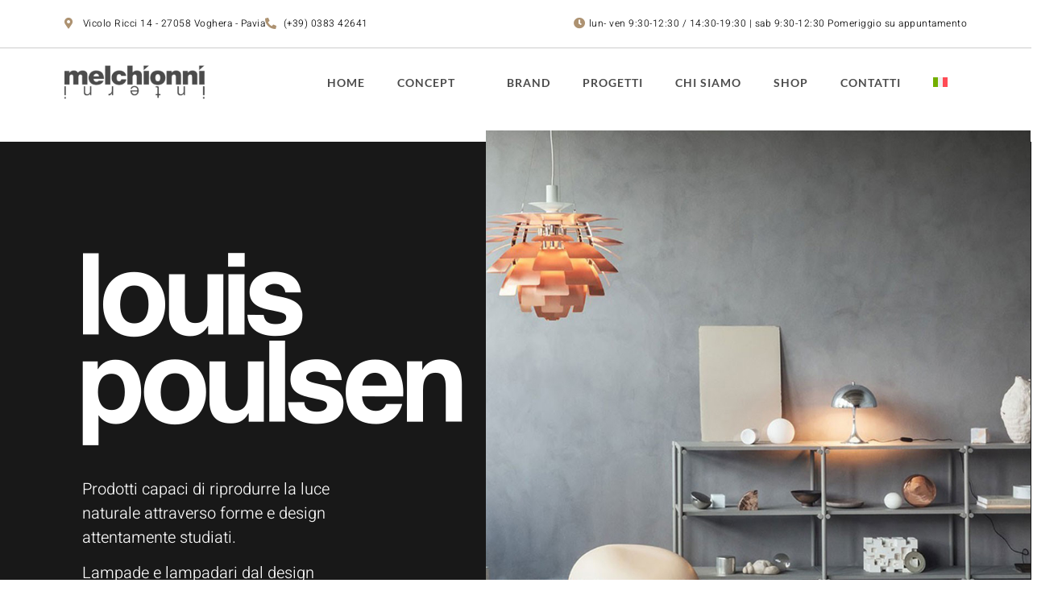

--- FILE ---
content_type: text/html; charset=UTF-8
request_url: https://www.melchionni.net/louis-poulsen/
body_size: 18307
content:
<!doctype html>
<html lang="it-IT">
<head>
	<meta charset="UTF-8">
	<meta name="viewport" content="width=device-width, initial-scale=1">
	<link rel="profile" href="https://gmpg.org/xfn/11">
	<meta name='robots' content='index, follow, max-image-preview:large, max-snippet:-1, max-video-preview:-1' />
	<style>img:is([sizes="auto" i], [sizes^="auto," i]) { contain-intrinsic-size: 3000px 1500px }</style>
	
	<!-- This site is optimized with the Yoast SEO plugin v26.6 - https://yoast.com/wordpress/plugins/seo/ -->
	<title>Rivenditore Louis Poulsen - Consegna a Pavia e Milano</title>
	<meta name="description" content="Rivenditore Lampade Louis Poulsen a Voghera, vicino a Pavia e Milano. La luce è al centro del processo di creazione di ogni prodotto." />
	<link rel="canonical" href="https://www.melchionni.net/louis-poulsen/" />
	<meta property="og:locale" content="it_IT" />
	<meta property="og:type" content="article" />
	<meta property="og:title" content="Rivenditore Louis Poulsen - Consegna a Pavia e Milano" />
	<meta property="og:description" content="Rivenditore Lampade Louis Poulsen a Voghera, vicino a Pavia e Milano. La luce è al centro del processo di creazione di ogni prodotto." />
	<meta property="og:url" content="https://www.melchionni.net/louis-poulsen/" />
	<meta property="og:site_name" content="Melchionni" />
	<meta property="article:published_time" content="2023-03-16T16:00:14+00:00" />
	<meta property="article:modified_time" content="2024-05-08T07:56:07+00:00" />
	<meta property="og:image" content="https://www.melchionni.net/wp-content/uploads/2023/03/louis-poulsen.png" />
	<meta name="author" content="admin" />
	<meta name="twitter:card" content="summary_large_image" />
	<meta name="twitter:label1" content="Scritto da" />
	<meta name="twitter:data1" content="admin" />
	<meta name="twitter:label2" content="Tempo di lettura stimato" />
	<meta name="twitter:data2" content="6 minuti" />
	<script type="application/ld+json" class="yoast-schema-graph">{"@context":"https://schema.org","@graph":[{"@type":"WebPage","@id":"https://www.melchionni.net/louis-poulsen/","url":"https://www.melchionni.net/louis-poulsen/","name":"Rivenditore Louis Poulsen - Consegna a Pavia e Milano","isPartOf":{"@id":"https://www.melchionni.net/#website"},"primaryImageOfPage":{"@id":"https://www.melchionni.net/louis-poulsen/#primaryimage"},"image":{"@id":"https://www.melchionni.net/louis-poulsen/#primaryimage"},"thumbnailUrl":"https://www.melchionni.net/wp-content/uploads/2023/03/louis-poulsen.png","datePublished":"2023-03-16T16:00:14+00:00","dateModified":"2024-05-08T07:56:07+00:00","author":{"@id":"https://www.melchionni.net/#/schema/person/c1835d7e9d78950f29dba01069585f0c"},"description":"Rivenditore Lampade Louis Poulsen a Voghera, vicino a Pavia e Milano. La luce è al centro del processo di creazione di ogni prodotto.","breadcrumb":{"@id":"https://www.melchionni.net/louis-poulsen/#breadcrumb"},"inLanguage":"it-IT","potentialAction":[{"@type":"ReadAction","target":["https://www.melchionni.net/louis-poulsen/"]}]},{"@type":"ImageObject","inLanguage":"it-IT","@id":"https://www.melchionni.net/louis-poulsen/#primaryimage","url":"https://www.melchionni.net/wp-content/uploads/2023/03/louis-poulsen.png","contentUrl":"https://www.melchionni.net/wp-content/uploads/2023/03/louis-poulsen.png","width":472,"height":239},{"@type":"BreadcrumbList","@id":"https://www.melchionni.net/louis-poulsen/#breadcrumb","itemListElement":[{"@type":"ListItem","position":1,"name":"Home","item":"https://www.melchionni.net/"},{"@type":"ListItem","position":2,"name":"Louis Poulsen"}]},{"@type":"WebSite","@id":"https://www.melchionni.net/#website","url":"https://www.melchionni.net/","name":"Melchionni","description":"","potentialAction":[{"@type":"SearchAction","target":{"@type":"EntryPoint","urlTemplate":"https://www.melchionni.net/?s={search_term_string}"},"query-input":{"@type":"PropertyValueSpecification","valueRequired":true,"valueName":"search_term_string"}}],"inLanguage":"it-IT"},{"@type":"Person","@id":"https://www.melchionni.net/#/schema/person/c1835d7e9d78950f29dba01069585f0c","name":"admin","image":{"@type":"ImageObject","inLanguage":"it-IT","@id":"https://www.melchionni.net/#/schema/person/image/","url":"https://secure.gravatar.com/avatar/e32241b70de17cb3a7fe8ece6930287da4eedf9cdcab3b3138bb4773828e314f?s=96&d=mm&r=g","contentUrl":"https://secure.gravatar.com/avatar/e32241b70de17cb3a7fe8ece6930287da4eedf9cdcab3b3138bb4773828e314f?s=96&d=mm&r=g","caption":"admin"},"sameAs":["https://dev1.base315.net"],"url":"https://www.melchionni.net/author/b315web00wtv02tq/"}]}</script>
	<!-- / Yoast SEO plugin. -->


<link rel="alternate" type="application/rss+xml" title="Melchionni &raquo; Feed" href="https://www.melchionni.net/feed/" />
<link rel="alternate" type="application/rss+xml" title="Melchionni &raquo; Feed dei commenti" href="https://www.melchionni.net/comments/feed/" />
<script>
window._wpemojiSettings = {"baseUrl":"https:\/\/s.w.org\/images\/core\/emoji\/15.1.0\/72x72\/","ext":".png","svgUrl":"https:\/\/s.w.org\/images\/core\/emoji\/15.1.0\/svg\/","svgExt":".svg","source":{"concatemoji":"https:\/\/www.melchionni.net\/wp-includes\/js\/wp-emoji-release.min.js?ver=6.8.1"}};
/*! This file is auto-generated */
!function(i,n){var o,s,e;function c(e){try{var t={supportTests:e,timestamp:(new Date).valueOf()};sessionStorage.setItem(o,JSON.stringify(t))}catch(e){}}function p(e,t,n){e.clearRect(0,0,e.canvas.width,e.canvas.height),e.fillText(t,0,0);var t=new Uint32Array(e.getImageData(0,0,e.canvas.width,e.canvas.height).data),r=(e.clearRect(0,0,e.canvas.width,e.canvas.height),e.fillText(n,0,0),new Uint32Array(e.getImageData(0,0,e.canvas.width,e.canvas.height).data));return t.every(function(e,t){return e===r[t]})}function u(e,t,n){switch(t){case"flag":return n(e,"\ud83c\udff3\ufe0f\u200d\u26a7\ufe0f","\ud83c\udff3\ufe0f\u200b\u26a7\ufe0f")?!1:!n(e,"\ud83c\uddfa\ud83c\uddf3","\ud83c\uddfa\u200b\ud83c\uddf3")&&!n(e,"\ud83c\udff4\udb40\udc67\udb40\udc62\udb40\udc65\udb40\udc6e\udb40\udc67\udb40\udc7f","\ud83c\udff4\u200b\udb40\udc67\u200b\udb40\udc62\u200b\udb40\udc65\u200b\udb40\udc6e\u200b\udb40\udc67\u200b\udb40\udc7f");case"emoji":return!n(e,"\ud83d\udc26\u200d\ud83d\udd25","\ud83d\udc26\u200b\ud83d\udd25")}return!1}function f(e,t,n){var r="undefined"!=typeof WorkerGlobalScope&&self instanceof WorkerGlobalScope?new OffscreenCanvas(300,150):i.createElement("canvas"),a=r.getContext("2d",{willReadFrequently:!0}),o=(a.textBaseline="top",a.font="600 32px Arial",{});return e.forEach(function(e){o[e]=t(a,e,n)}),o}function t(e){var t=i.createElement("script");t.src=e,t.defer=!0,i.head.appendChild(t)}"undefined"!=typeof Promise&&(o="wpEmojiSettingsSupports",s=["flag","emoji"],n.supports={everything:!0,everythingExceptFlag:!0},e=new Promise(function(e){i.addEventListener("DOMContentLoaded",e,{once:!0})}),new Promise(function(t){var n=function(){try{var e=JSON.parse(sessionStorage.getItem(o));if("object"==typeof e&&"number"==typeof e.timestamp&&(new Date).valueOf()<e.timestamp+604800&&"object"==typeof e.supportTests)return e.supportTests}catch(e){}return null}();if(!n){if("undefined"!=typeof Worker&&"undefined"!=typeof OffscreenCanvas&&"undefined"!=typeof URL&&URL.createObjectURL&&"undefined"!=typeof Blob)try{var e="postMessage("+f.toString()+"("+[JSON.stringify(s),u.toString(),p.toString()].join(",")+"));",r=new Blob([e],{type:"text/javascript"}),a=new Worker(URL.createObjectURL(r),{name:"wpTestEmojiSupports"});return void(a.onmessage=function(e){c(n=e.data),a.terminate(),t(n)})}catch(e){}c(n=f(s,u,p))}t(n)}).then(function(e){for(var t in e)n.supports[t]=e[t],n.supports.everything=n.supports.everything&&n.supports[t],"flag"!==t&&(n.supports.everythingExceptFlag=n.supports.everythingExceptFlag&&n.supports[t]);n.supports.everythingExceptFlag=n.supports.everythingExceptFlag&&!n.supports.flag,n.DOMReady=!1,n.readyCallback=function(){n.DOMReady=!0}}).then(function(){return e}).then(function(){var e;n.supports.everything||(n.readyCallback(),(e=n.source||{}).concatemoji?t(e.concatemoji):e.wpemoji&&e.twemoji&&(t(e.twemoji),t(e.wpemoji)))}))}((window,document),window._wpemojiSettings);
</script>
<style id='wp-emoji-styles-inline-css'>

	img.wp-smiley, img.emoji {
		display: inline !important;
		border: none !important;
		box-shadow: none !important;
		height: 1em !important;
		width: 1em !important;
		margin: 0 0.07em !important;
		vertical-align: -0.1em !important;
		background: none !important;
		padding: 0 !important;
	}
</style>
<style id='global-styles-inline-css'>
:root{--wp--preset--aspect-ratio--square: 1;--wp--preset--aspect-ratio--4-3: 4/3;--wp--preset--aspect-ratio--3-4: 3/4;--wp--preset--aspect-ratio--3-2: 3/2;--wp--preset--aspect-ratio--2-3: 2/3;--wp--preset--aspect-ratio--16-9: 16/9;--wp--preset--aspect-ratio--9-16: 9/16;--wp--preset--color--black: #000000;--wp--preset--color--cyan-bluish-gray: #abb8c3;--wp--preset--color--white: #ffffff;--wp--preset--color--pale-pink: #f78da7;--wp--preset--color--vivid-red: #cf2e2e;--wp--preset--color--luminous-vivid-orange: #ff6900;--wp--preset--color--luminous-vivid-amber: #fcb900;--wp--preset--color--light-green-cyan: #7bdcb5;--wp--preset--color--vivid-green-cyan: #00d084;--wp--preset--color--pale-cyan-blue: #8ed1fc;--wp--preset--color--vivid-cyan-blue: #0693e3;--wp--preset--color--vivid-purple: #9b51e0;--wp--preset--gradient--vivid-cyan-blue-to-vivid-purple: linear-gradient(135deg,rgba(6,147,227,1) 0%,rgb(155,81,224) 100%);--wp--preset--gradient--light-green-cyan-to-vivid-green-cyan: linear-gradient(135deg,rgb(122,220,180) 0%,rgb(0,208,130) 100%);--wp--preset--gradient--luminous-vivid-amber-to-luminous-vivid-orange: linear-gradient(135deg,rgba(252,185,0,1) 0%,rgba(255,105,0,1) 100%);--wp--preset--gradient--luminous-vivid-orange-to-vivid-red: linear-gradient(135deg,rgba(255,105,0,1) 0%,rgb(207,46,46) 100%);--wp--preset--gradient--very-light-gray-to-cyan-bluish-gray: linear-gradient(135deg,rgb(238,238,238) 0%,rgb(169,184,195) 100%);--wp--preset--gradient--cool-to-warm-spectrum: linear-gradient(135deg,rgb(74,234,220) 0%,rgb(151,120,209) 20%,rgb(207,42,186) 40%,rgb(238,44,130) 60%,rgb(251,105,98) 80%,rgb(254,248,76) 100%);--wp--preset--gradient--blush-light-purple: linear-gradient(135deg,rgb(255,206,236) 0%,rgb(152,150,240) 100%);--wp--preset--gradient--blush-bordeaux: linear-gradient(135deg,rgb(254,205,165) 0%,rgb(254,45,45) 50%,rgb(107,0,62) 100%);--wp--preset--gradient--luminous-dusk: linear-gradient(135deg,rgb(255,203,112) 0%,rgb(199,81,192) 50%,rgb(65,88,208) 100%);--wp--preset--gradient--pale-ocean: linear-gradient(135deg,rgb(255,245,203) 0%,rgb(182,227,212) 50%,rgb(51,167,181) 100%);--wp--preset--gradient--electric-grass: linear-gradient(135deg,rgb(202,248,128) 0%,rgb(113,206,126) 100%);--wp--preset--gradient--midnight: linear-gradient(135deg,rgb(2,3,129) 0%,rgb(40,116,252) 100%);--wp--preset--font-size--small: 13px;--wp--preset--font-size--medium: 20px;--wp--preset--font-size--large: 36px;--wp--preset--font-size--x-large: 42px;--wp--preset--spacing--20: 0.44rem;--wp--preset--spacing--30: 0.67rem;--wp--preset--spacing--40: 1rem;--wp--preset--spacing--50: 1.5rem;--wp--preset--spacing--60: 2.25rem;--wp--preset--spacing--70: 3.38rem;--wp--preset--spacing--80: 5.06rem;--wp--preset--shadow--natural: 6px 6px 9px rgba(0, 0, 0, 0.2);--wp--preset--shadow--deep: 12px 12px 50px rgba(0, 0, 0, 0.4);--wp--preset--shadow--sharp: 6px 6px 0px rgba(0, 0, 0, 0.2);--wp--preset--shadow--outlined: 6px 6px 0px -3px rgba(255, 255, 255, 1), 6px 6px rgba(0, 0, 0, 1);--wp--preset--shadow--crisp: 6px 6px 0px rgba(0, 0, 0, 1);}:root { --wp--style--global--content-size: 800px;--wp--style--global--wide-size: 1200px; }:where(body) { margin: 0; }.wp-site-blocks > .alignleft { float: left; margin-right: 2em; }.wp-site-blocks > .alignright { float: right; margin-left: 2em; }.wp-site-blocks > .aligncenter { justify-content: center; margin-left: auto; margin-right: auto; }:where(.wp-site-blocks) > * { margin-block-start: 24px; margin-block-end: 0; }:where(.wp-site-blocks) > :first-child { margin-block-start: 0; }:where(.wp-site-blocks) > :last-child { margin-block-end: 0; }:root { --wp--style--block-gap: 24px; }:root :where(.is-layout-flow) > :first-child{margin-block-start: 0;}:root :where(.is-layout-flow) > :last-child{margin-block-end: 0;}:root :where(.is-layout-flow) > *{margin-block-start: 24px;margin-block-end: 0;}:root :where(.is-layout-constrained) > :first-child{margin-block-start: 0;}:root :where(.is-layout-constrained) > :last-child{margin-block-end: 0;}:root :where(.is-layout-constrained) > *{margin-block-start: 24px;margin-block-end: 0;}:root :where(.is-layout-flex){gap: 24px;}:root :where(.is-layout-grid){gap: 24px;}.is-layout-flow > .alignleft{float: left;margin-inline-start: 0;margin-inline-end: 2em;}.is-layout-flow > .alignright{float: right;margin-inline-start: 2em;margin-inline-end: 0;}.is-layout-flow > .aligncenter{margin-left: auto !important;margin-right: auto !important;}.is-layout-constrained > .alignleft{float: left;margin-inline-start: 0;margin-inline-end: 2em;}.is-layout-constrained > .alignright{float: right;margin-inline-start: 2em;margin-inline-end: 0;}.is-layout-constrained > .aligncenter{margin-left: auto !important;margin-right: auto !important;}.is-layout-constrained > :where(:not(.alignleft):not(.alignright):not(.alignfull)){max-width: var(--wp--style--global--content-size);margin-left: auto !important;margin-right: auto !important;}.is-layout-constrained > .alignwide{max-width: var(--wp--style--global--wide-size);}body .is-layout-flex{display: flex;}.is-layout-flex{flex-wrap: wrap;align-items: center;}.is-layout-flex > :is(*, div){margin: 0;}body .is-layout-grid{display: grid;}.is-layout-grid > :is(*, div){margin: 0;}body{padding-top: 0px;padding-right: 0px;padding-bottom: 0px;padding-left: 0px;}a:where(:not(.wp-element-button)){text-decoration: underline;}:root :where(.wp-element-button, .wp-block-button__link){background-color: #32373c;border-width: 0;color: #fff;font-family: inherit;font-size: inherit;line-height: inherit;padding: calc(0.667em + 2px) calc(1.333em + 2px);text-decoration: none;}.has-black-color{color: var(--wp--preset--color--black) !important;}.has-cyan-bluish-gray-color{color: var(--wp--preset--color--cyan-bluish-gray) !important;}.has-white-color{color: var(--wp--preset--color--white) !important;}.has-pale-pink-color{color: var(--wp--preset--color--pale-pink) !important;}.has-vivid-red-color{color: var(--wp--preset--color--vivid-red) !important;}.has-luminous-vivid-orange-color{color: var(--wp--preset--color--luminous-vivid-orange) !important;}.has-luminous-vivid-amber-color{color: var(--wp--preset--color--luminous-vivid-amber) !important;}.has-light-green-cyan-color{color: var(--wp--preset--color--light-green-cyan) !important;}.has-vivid-green-cyan-color{color: var(--wp--preset--color--vivid-green-cyan) !important;}.has-pale-cyan-blue-color{color: var(--wp--preset--color--pale-cyan-blue) !important;}.has-vivid-cyan-blue-color{color: var(--wp--preset--color--vivid-cyan-blue) !important;}.has-vivid-purple-color{color: var(--wp--preset--color--vivid-purple) !important;}.has-black-background-color{background-color: var(--wp--preset--color--black) !important;}.has-cyan-bluish-gray-background-color{background-color: var(--wp--preset--color--cyan-bluish-gray) !important;}.has-white-background-color{background-color: var(--wp--preset--color--white) !important;}.has-pale-pink-background-color{background-color: var(--wp--preset--color--pale-pink) !important;}.has-vivid-red-background-color{background-color: var(--wp--preset--color--vivid-red) !important;}.has-luminous-vivid-orange-background-color{background-color: var(--wp--preset--color--luminous-vivid-orange) !important;}.has-luminous-vivid-amber-background-color{background-color: var(--wp--preset--color--luminous-vivid-amber) !important;}.has-light-green-cyan-background-color{background-color: var(--wp--preset--color--light-green-cyan) !important;}.has-vivid-green-cyan-background-color{background-color: var(--wp--preset--color--vivid-green-cyan) !important;}.has-pale-cyan-blue-background-color{background-color: var(--wp--preset--color--pale-cyan-blue) !important;}.has-vivid-cyan-blue-background-color{background-color: var(--wp--preset--color--vivid-cyan-blue) !important;}.has-vivid-purple-background-color{background-color: var(--wp--preset--color--vivid-purple) !important;}.has-black-border-color{border-color: var(--wp--preset--color--black) !important;}.has-cyan-bluish-gray-border-color{border-color: var(--wp--preset--color--cyan-bluish-gray) !important;}.has-white-border-color{border-color: var(--wp--preset--color--white) !important;}.has-pale-pink-border-color{border-color: var(--wp--preset--color--pale-pink) !important;}.has-vivid-red-border-color{border-color: var(--wp--preset--color--vivid-red) !important;}.has-luminous-vivid-orange-border-color{border-color: var(--wp--preset--color--luminous-vivid-orange) !important;}.has-luminous-vivid-amber-border-color{border-color: var(--wp--preset--color--luminous-vivid-amber) !important;}.has-light-green-cyan-border-color{border-color: var(--wp--preset--color--light-green-cyan) !important;}.has-vivid-green-cyan-border-color{border-color: var(--wp--preset--color--vivid-green-cyan) !important;}.has-pale-cyan-blue-border-color{border-color: var(--wp--preset--color--pale-cyan-blue) !important;}.has-vivid-cyan-blue-border-color{border-color: var(--wp--preset--color--vivid-cyan-blue) !important;}.has-vivid-purple-border-color{border-color: var(--wp--preset--color--vivid-purple) !important;}.has-vivid-cyan-blue-to-vivid-purple-gradient-background{background: var(--wp--preset--gradient--vivid-cyan-blue-to-vivid-purple) !important;}.has-light-green-cyan-to-vivid-green-cyan-gradient-background{background: var(--wp--preset--gradient--light-green-cyan-to-vivid-green-cyan) !important;}.has-luminous-vivid-amber-to-luminous-vivid-orange-gradient-background{background: var(--wp--preset--gradient--luminous-vivid-amber-to-luminous-vivid-orange) !important;}.has-luminous-vivid-orange-to-vivid-red-gradient-background{background: var(--wp--preset--gradient--luminous-vivid-orange-to-vivid-red) !important;}.has-very-light-gray-to-cyan-bluish-gray-gradient-background{background: var(--wp--preset--gradient--very-light-gray-to-cyan-bluish-gray) !important;}.has-cool-to-warm-spectrum-gradient-background{background: var(--wp--preset--gradient--cool-to-warm-spectrum) !important;}.has-blush-light-purple-gradient-background{background: var(--wp--preset--gradient--blush-light-purple) !important;}.has-blush-bordeaux-gradient-background{background: var(--wp--preset--gradient--blush-bordeaux) !important;}.has-luminous-dusk-gradient-background{background: var(--wp--preset--gradient--luminous-dusk) !important;}.has-pale-ocean-gradient-background{background: var(--wp--preset--gradient--pale-ocean) !important;}.has-electric-grass-gradient-background{background: var(--wp--preset--gradient--electric-grass) !important;}.has-midnight-gradient-background{background: var(--wp--preset--gradient--midnight) !important;}.has-small-font-size{font-size: var(--wp--preset--font-size--small) !important;}.has-medium-font-size{font-size: var(--wp--preset--font-size--medium) !important;}.has-large-font-size{font-size: var(--wp--preset--font-size--large) !important;}.has-x-large-font-size{font-size: var(--wp--preset--font-size--x-large) !important;}
:root :where(.wp-block-pullquote){font-size: 1.5em;line-height: 1.6;}
</style>
<link rel='stylesheet' id='contact-form-7-css' href='https://www.melchionni.net/wp-content/plugins/contact-form-7/includes/css/styles.css?ver=6.1.4' media='all' />
<link rel='stylesheet' id='wpml-legacy-horizontal-list-0-css' href='https://www.melchionni.net/wp-content/plugins/sitepress-multilingual-cms/templates/language-switchers/legacy-list-horizontal/style.min.css?ver=1' media='all' />
<style id='wpml-legacy-horizontal-list-0-inline-css'>
.wpml-ls-statics-footer a, .wpml-ls-statics-footer .wpml-ls-sub-menu a, .wpml-ls-statics-footer .wpml-ls-sub-menu a:link, .wpml-ls-statics-footer li:not(.wpml-ls-current-language) .wpml-ls-link, .wpml-ls-statics-footer li:not(.wpml-ls-current-language) .wpml-ls-link:link {color:#444444;background-color:#ffffff;}.wpml-ls-statics-footer .wpml-ls-sub-menu a:hover,.wpml-ls-statics-footer .wpml-ls-sub-menu a:focus, .wpml-ls-statics-footer .wpml-ls-sub-menu a:link:hover, .wpml-ls-statics-footer .wpml-ls-sub-menu a:link:focus {color:#000000;background-color:#eeeeee;}.wpml-ls-statics-footer .wpml-ls-current-language > a {color:#444444;background-color:#ffffff;}.wpml-ls-statics-footer .wpml-ls-current-language:hover>a, .wpml-ls-statics-footer .wpml-ls-current-language>a:focus {color:#000000;background-color:#eeeeee;}
</style>
<link rel='stylesheet' id='wpml-menu-item-0-css' href='https://www.melchionni.net/wp-content/plugins/sitepress-multilingual-cms/templates/language-switchers/menu-item/style.min.css?ver=1' media='all' />
<link rel='stylesheet' id='cms-navigation-style-base-css' href='https://www.melchionni.net/wp-content/plugins/wpml-cms-nav/res/css/cms-navigation-base.css?ver=1.5.6' media='screen' />
<link rel='stylesheet' id='cms-navigation-style-css' href='https://www.melchionni.net/wp-content/plugins/wpml-cms-nav/res/css/cms-navigation.css?ver=1.5.6' media='screen' />
<link rel='stylesheet' id='hello-elementor-css' href='https://www.melchionni.net/wp-content/themes/hello-elementor/assets/css/reset.css?ver=3.4.5' media='all' />
<link rel='stylesheet' id='hello-elementor-theme-style-css' href='https://www.melchionni.net/wp-content/themes/hello-elementor/assets/css/theme.css?ver=3.4.5' media='all' />
<link rel='stylesheet' id='hello-elementor-header-footer-css' href='https://www.melchionni.net/wp-content/themes/hello-elementor/assets/css/header-footer.css?ver=3.4.5' media='all' />
<link rel='stylesheet' id='elementor-frontend-css' href='https://www.melchionni.net/wp-content/plugins/elementor/assets/css/frontend.min.css?ver=3.33.6' media='all' />
<link rel='stylesheet' id='elementor-post-10-css' href='https://www.melchionni.net/wp-content/uploads/elementor/css/post-10.css?ver=1766110092' media='all' />
<link rel='stylesheet' id='widget-icon-list-css' href='https://www.melchionni.net/wp-content/plugins/elementor/assets/css/widget-icon-list.min.css?ver=3.33.6' media='all' />
<link rel='stylesheet' id='widget-image-css' href='https://www.melchionni.net/wp-content/plugins/elementor/assets/css/widget-image.min.css?ver=3.33.6' media='all' />
<link rel='stylesheet' id='eael-general-css' href='https://www.melchionni.net/wp-content/plugins/essential-addons-for-elementor-lite/assets/front-end/css/view/general.min.css?ver=6.5.4' media='all' />
<link rel='stylesheet' id='eael-132-css' href='https://www.melchionni.net/wp-content/uploads/essential-addons-elementor/eael-132.css?ver=1715154967' media='all' />
<link rel='stylesheet' id='widget-heading-css' href='https://www.melchionni.net/wp-content/plugins/elementor/assets/css/widget-heading.min.css?ver=3.33.6' media='all' />
<link rel='stylesheet' id='widget-divider-css' href='https://www.melchionni.net/wp-content/plugins/elementor/assets/css/widget-divider.min.css?ver=3.33.6' media='all' />
<link rel='stylesheet' id='elementor-icons-css' href='https://www.melchionni.net/wp-content/plugins/elementor/assets/lib/eicons/css/elementor-icons.min.css?ver=5.44.0' media='all' />
<style id='elementor-icons-inline-css'>

		.elementor-add-new-section .elementor-add-templately-promo-button{
            background-color: #5d4fff !important;
            background-image: url(https://www.melchionni.net/wp-content/plugins/essential-addons-for-elementor-lite/assets/admin/images/templately/logo-icon.svg);
            background-repeat: no-repeat;
            background-position: center center;
            position: relative;
        }
        
		.elementor-add-new-section .elementor-add-templately-promo-button > i{
            height: 12px;
        }
        
        body .elementor-add-new-section .elementor-add-section-area-button {
            margin-left: 0;
        }

		.elementor-add-new-section .elementor-add-templately-promo-button{
            background-color: #5d4fff !important;
            background-image: url(https://www.melchionni.net/wp-content/plugins/essential-addons-for-elementor-lite/assets/admin/images/templately/logo-icon.svg);
            background-repeat: no-repeat;
            background-position: center center;
            position: relative;
        }
        
		.elementor-add-new-section .elementor-add-templately-promo-button > i{
            height: 12px;
        }
        
        body .elementor-add-new-section .elementor-add-section-area-button {
            margin-left: 0;
        }
</style>
<link rel='stylesheet' id='e-motion-fx-css' href='https://www.melchionni.net/wp-content/plugins/elementor-pro/assets/css/modules/motion-fx.min.css?ver=3.33.2' media='all' />
<link rel='stylesheet' id='swiper-css' href='https://www.melchionni.net/wp-content/plugins/elementor/assets/lib/swiper/v8/css/swiper.min.css?ver=8.4.5' media='all' />
<link rel='stylesheet' id='e-swiper-css' href='https://www.melchionni.net/wp-content/plugins/elementor/assets/css/conditionals/e-swiper.min.css?ver=3.33.6' media='all' />
<link rel='stylesheet' id='widget-image-carousel-css' href='https://www.melchionni.net/wp-content/plugins/elementor/assets/css/widget-image-carousel.min.css?ver=3.33.6' media='all' />
<link rel='stylesheet' id='elementor-post-957-css' href='https://www.melchionni.net/wp-content/uploads/elementor/css/post-957.css?ver=1766174573' media='all' />
<link rel='stylesheet' id='elementor-post-1353-css' href='https://www.melchionni.net/wp-content/uploads/elementor/css/post-1353.css?ver=1766111274' media='all' />
<link rel='stylesheet' id='elementor-post-132-css' href='https://www.melchionni.net/wp-content/uploads/elementor/css/post-132.css?ver=1766110092' media='all' />
<link rel='stylesheet' id='ekit-widget-styles-css' href='https://www.melchionni.net/wp-content/plugins/elementskit-lite/widgets/init/assets/css/widget-styles.css?ver=3.7.7' media='all' />
<link rel='stylesheet' id='ekit-responsive-css' href='https://www.melchionni.net/wp-content/plugins/elementskit-lite/widgets/init/assets/css/responsive.css?ver=3.7.7' media='all' />
<link rel='stylesheet' id='font-awesome-5-all-css' href='https://www.melchionni.net/wp-content/plugins/elementor/assets/lib/font-awesome/css/all.min.css?ver=6.5.4' media='all' />
<link rel='stylesheet' id='font-awesome-4-shim-css' href='https://www.melchionni.net/wp-content/plugins/elementor/assets/lib/font-awesome/css/v4-shims.min.css?ver=6.5.4' media='all' />
<link rel='stylesheet' id='elementor-gf-local-lato-css' href='https://www.melchionni.net/wp-content/uploads/elementor/google-fonts/css/lato.css?ver=1742268507' media='all' />
<link rel='stylesheet' id='elementor-gf-local-heebo-css' href='https://www.melchionni.net/wp-content/uploads/elementor/google-fonts/css/heebo.css?ver=1742268519' media='all' />
<link rel='stylesheet' id='elementor-gf-local-roboto-css' href='https://www.melchionni.net/wp-content/uploads/elementor/google-fonts/css/roboto.css?ver=1742268546' media='all' />
<link rel='stylesheet' id='elementor-gf-local-prata-css' href='https://www.melchionni.net/wp-content/uploads/elementor/google-fonts/css/prata.css?ver=1742268546' media='all' />
<link rel='stylesheet' id='elementor-icons-shared-0-css' href='https://www.melchionni.net/wp-content/plugins/elementor/assets/lib/font-awesome/css/fontawesome.min.css?ver=5.15.3' media='all' />
<link rel='stylesheet' id='elementor-icons-fa-solid-css' href='https://www.melchionni.net/wp-content/plugins/elementor/assets/lib/font-awesome/css/solid.min.css?ver=5.15.3' media='all' />
<link rel='stylesheet' id='elementor-icons-ekiticons-css' href='https://www.melchionni.net/wp-content/plugins/elementskit-lite/modules/elementskit-icon-pack/assets/css/ekiticons.css?ver=3.7.7' media='all' />
<script id="wpml-cookie-js-extra">
var wpml_cookies = {"wp-wpml_current_language":{"value":"it","expires":1,"path":"\/"}};
var wpml_cookies = {"wp-wpml_current_language":{"value":"it","expires":1,"path":"\/"}};
</script>
<script src="https://www.melchionni.net/wp-content/plugins/sitepress-multilingual-cms/res/js/cookies/language-cookie.js?ver=486900" id="wpml-cookie-js" defer data-wp-strategy="defer"></script>
<script src="https://www.melchionni.net/wp-includes/js/jquery/jquery.min.js?ver=3.7.1" id="jquery-core-js"></script>
<script src="https://www.melchionni.net/wp-includes/js/jquery/jquery-migrate.min.js?ver=3.4.1" id="jquery-migrate-js"></script>
<script src="https://www.melchionni.net/wp-content/plugins/elementor/assets/lib/font-awesome/js/v4-shims.min.js?ver=6.5.4" id="font-awesome-4-shim-js"></script>
<link rel="https://api.w.org/" href="https://www.melchionni.net/wp-json/" /><link rel="alternate" title="JSON" type="application/json" href="https://www.melchionni.net/wp-json/wp/v2/posts/957" /><link rel="EditURI" type="application/rsd+xml" title="RSD" href="https://www.melchionni.net/xmlrpc.php?rsd" />
<meta name="generator" content="WordPress 6.8.1" />
<link rel='shortlink' href='https://www.melchionni.net/?p=957' />
<link rel="alternate" title="oEmbed (JSON)" type="application/json+oembed" href="https://www.melchionni.net/wp-json/oembed/1.0/embed?url=https%3A%2F%2Fwww.melchionni.net%2Flouis-poulsen%2F" />
<link rel="alternate" title="oEmbed (XML)" type="text/xml+oembed" href="https://www.melchionni.net/wp-json/oembed/1.0/embed?url=https%3A%2F%2Fwww.melchionni.net%2Flouis-poulsen%2F&#038;format=xml" />
<meta name="generator" content="WPML ver:4.8.6 stt:1,27;" />
<!-- Google tag (gtag.js) -->
<script async src="https://www.googletagmanager.com/gtag/js?id=G-NX7G4FQRPK"></script>
<script>
  window.dataLayer = window.dataLayer || [];
  function gtag(){dataLayer.push(arguments);}
  gtag('js', new Date());

  gtag('config', 'G-NX7G4FQRPK');
</script>
<meta name="generator" content="Elementor 3.33.6; features: additional_custom_breakpoints; settings: css_print_method-external, google_font-enabled, font_display-swap">
<script src='https://acconsento.click/script.js' id='acconsento-script' data-key='5aJuY1dDHjnkN7o1XrHGgKoIJMJnwEBCOe1UJiHv'></script>
			<style>
				.e-con.e-parent:nth-of-type(n+4):not(.e-lazyloaded):not(.e-no-lazyload),
				.e-con.e-parent:nth-of-type(n+4):not(.e-lazyloaded):not(.e-no-lazyload) * {
					background-image: none !important;
				}
				@media screen and (max-height: 1024px) {
					.e-con.e-parent:nth-of-type(n+3):not(.e-lazyloaded):not(.e-no-lazyload),
					.e-con.e-parent:nth-of-type(n+3):not(.e-lazyloaded):not(.e-no-lazyload) * {
						background-image: none !important;
					}
				}
				@media screen and (max-height: 640px) {
					.e-con.e-parent:nth-of-type(n+2):not(.e-lazyloaded):not(.e-no-lazyload),
					.e-con.e-parent:nth-of-type(n+2):not(.e-lazyloaded):not(.e-no-lazyload) * {
						background-image: none !important;
					}
				}
			</style>
			<link rel="icon" href="https://www.melchionni.net/wp-content/uploads/2023/05/cropped-img-favicon-32x32.png" sizes="32x32" />
<link rel="icon" href="https://www.melchionni.net/wp-content/uploads/2023/05/cropped-img-favicon-192x192.png" sizes="192x192" />
<link rel="apple-touch-icon" href="https://www.melchionni.net/wp-content/uploads/2023/05/cropped-img-favicon-180x180.png" />
<meta name="msapplication-TileImage" content="https://www.melchionni.net/wp-content/uploads/2023/05/cropped-img-favicon-270x270.png" />
</head>
<body class="wp-singular post-template-default single single-post postid-957 single-format-standard wp-embed-responsive wp-theme-hello-elementor hello-elementor-default elementor-default elementor-kit-10 elementor-page elementor-page-957">


<a class="skip-link screen-reader-text" href="#content">Vai al contenuto</a>

		<header data-elementor-type="header" data-elementor-id="1353" class="elementor elementor-1353 elementor-location-header" data-elementor-post-type="elementor_library">
					<section class="elementor-section elementor-top-section elementor-element elementor-element-75dce261 elementor-section-content-middle elementor-hidden-phone elementor-section-boxed elementor-section-height-default elementor-section-height-default" data-id="75dce261" data-element_type="section" data-settings="{&quot;background_background&quot;:&quot;classic&quot;}">
						<div class="elementor-container elementor-column-gap-default">
					<div class="elementor-column elementor-col-50 elementor-top-column elementor-element elementor-element-f79cb6" data-id="f79cb6" data-element_type="column">
			<div class="elementor-widget-wrap elementor-element-populated">
						<div class="elementor-element elementor-element-1d152578 elementor-icon-list--layout-inline elementor-list-item-link-full_width elementor-widget elementor-widget-icon-list" data-id="1d152578" data-element_type="widget" data-widget_type="icon-list.default">
				<div class="elementor-widget-container">
							<ul class="elementor-icon-list-items elementor-inline-items">
							<li class="elementor-icon-list-item elementor-inline-item">
											<span class="elementor-icon-list-icon">
							<i aria-hidden="true" class="fas fa-map-marker-alt"></i>						</span>
										<span class="elementor-icon-list-text">Vicolo Ricci 14 - 27058 Voghera - Pavia</span>
									</li>
								<li class="elementor-icon-list-item elementor-inline-item">
											<span class="elementor-icon-list-icon">
							<i aria-hidden="true" class="fas fa-phone-alt"></i>						</span>
										<span class="elementor-icon-list-text">(+39) 0383 42641 </span>
									</li>
						</ul>
						</div>
				</div>
					</div>
		</div>
				<div class="elementor-column elementor-col-50 elementor-top-column elementor-element elementor-element-1e939192 elementor-hidden-phone" data-id="1e939192" data-element_type="column">
			<div class="elementor-widget-wrap elementor-element-populated">
						<div class="elementor-element elementor-element-36124708 elementor-icon-list--layout-inline elementor-align-right elementor-list-item-link-full_width elementor-widget elementor-widget-icon-list" data-id="36124708" data-element_type="widget" data-widget_type="icon-list.default">
				<div class="elementor-widget-container">
							<ul class="elementor-icon-list-items elementor-inline-items">
							<li class="elementor-icon-list-item elementor-inline-item">
											<span class="elementor-icon-list-icon">
							<i aria-hidden="true" class="fas fa-clock"></i>						</span>
										<span class="elementor-icon-list-text">lun- ven 9:30-12:30 / 14:30-19:30 | sab 9:30-12:30 Pomeriggio su appuntamento</span>
									</li>
						</ul>
						</div>
				</div>
					</div>
		</div>
					</div>
		</section>
				<section class="elementor-section elementor-top-section elementor-element elementor-element-2508dd5a elementor-section-content-middle elementor-section-boxed elementor-section-height-default elementor-section-height-default" data-id="2508dd5a" data-element_type="section" data-settings="{&quot;background_background&quot;:&quot;classic&quot;}">
						<div class="elementor-container elementor-column-gap-no">
					<div class="elementor-column elementor-col-50 elementor-top-column elementor-element elementor-element-560121d5" data-id="560121d5" data-element_type="column">
			<div class="elementor-widget-wrap elementor-element-populated">
						<div class="elementor-element elementor-element-143d02db elementor-widget elementor-widget-image" data-id="143d02db" data-element_type="widget" data-widget_type="image.default">
				<div class="elementor-widget-container">
																<a href="https://www.melchionni.net">
							<img src="https://www.melchionni.net/wp-content/uploads/elementor/thumbs/logo-melchionni-1-q9qiajn819qrw0bmc0pzbu389i63xvf4wtwndw59zu.webp" title="logo-melchionni-1" alt="logo-melchionni-1" loading="lazy" />								</a>
															</div>
				</div>
					</div>
		</div>
				<div class="elementor-column elementor-col-50 elementor-top-column elementor-element elementor-element-2272107d" data-id="2272107d" data-element_type="column">
			<div class="elementor-widget-wrap elementor-element-populated">
						<div class="elementor-element elementor-element-2e83c1b6 elementor-widget elementor-widget-ekit-nav-menu" data-id="2e83c1b6" data-element_type="widget" data-widget_type="ekit-nav-menu.default">
				<div class="elementor-widget-container">
							<nav class="ekit-wid-con ekit_menu_responsive_tablet" 
			data-hamburger-icon="icon icon-menu-7" 
			data-hamburger-icon-type="icon" 
			data-responsive-breakpoint="1024">
			            <button class="elementskit-menu-hamburger elementskit-menu-toggler"  type="button" aria-label="hamburger-icon">
                <i aria-hidden="true" class="ekit-menu-icon icon icon-menu-7"></i>            </button>
            <div id="ekit-megamenu-main-menu-it" class="elementskit-menu-container elementskit-menu-offcanvas-elements elementskit-navbar-nav-default ekit-nav-menu-one-page-no ekit-nav-dropdown-hover"><ul id="menu-main-menu-it" class="elementskit-navbar-nav elementskit-menu-po-right submenu-click-on-icon"><li id="menu-item-219" class="menu-item menu-item-type-post_type menu-item-object-page menu-item-home menu-item-219 nav-item elementskit-mobile-builder-content" data-vertical-menu=750px><a href="https://www.melchionni.net/" class="ekit-menu-nav-link">Home</a></li>
<li id="menu-item-220" class="menu-item menu-item-type-custom menu-item-object-custom menu-item-has-children menu-item-220 nav-item elementskit-dropdown-has relative_position elementskit-dropdown-menu-default_width elementskit-mobile-builder-content" data-vertical-menu=750px><a href="#" class="ekit-menu-nav-link ekit-menu-dropdown-toggle">Concept<i aria-hidden="true" class="icon icon-down-arrow1 elementskit-submenu-indicator"></i></a>
<ul class="elementskit-dropdown elementskit-submenu-panel">
	<li id="menu-item-217" class="menu-item menu-item-type-post_type menu-item-object-page menu-item-217 nav-item elementskit-mobile-builder-content" data-vertical-menu=750px><a href="https://www.melchionni.net/cucina/" class=" dropdown-item">Cucina</a>	<li id="menu-item-216" class="menu-item menu-item-type-post_type menu-item-object-page menu-item-216 nav-item elementskit-mobile-builder-content" data-vertical-menu=750px><a href="https://www.melchionni.net/arredo/" class=" dropdown-item">Arredo</a>	<li id="menu-item-215" class="menu-item menu-item-type-post_type menu-item-object-page menu-item-215 nav-item elementskit-mobile-builder-content" data-vertical-menu=750px><a href="https://www.melchionni.net/bagno/" class=" dropdown-item">Bagno</a>	<li id="menu-item-214" class="menu-item menu-item-type-post_type menu-item-object-page menu-item-214 nav-item elementskit-mobile-builder-content" data-vertical-menu=750px><a href="https://www.melchionni.net/interior-decoration/" class=" dropdown-item">Interior decoration</a></ul>
</li>
<li id="menu-item-2571" class="menu-item menu-item-type-post_type menu-item-object-page menu-item-2571 nav-item elementskit-mobile-builder-content" data-vertical-menu=750px><a href="https://www.melchionni.net/brand/" class="ekit-menu-nav-link">Brand</a></li>
<li id="menu-item-212" class="menu-item menu-item-type-post_type menu-item-object-page menu-item-212 nav-item elementskit-mobile-builder-content" data-vertical-menu=750px><a href="https://www.melchionni.net/progetti/" class="ekit-menu-nav-link">Progetti</a></li>
<li id="menu-item-218" class="menu-item menu-item-type-post_type menu-item-object-page menu-item-218 nav-item elementskit-mobile-builder-content" data-vertical-menu=750px><a href="https://www.melchionni.net/chi-siamo/" class="ekit-menu-nav-link">Chi siamo</a></li>
<li id="menu-item-306" class="menu-item menu-item-type-custom menu-item-object-custom menu-item-306 nav-item elementskit-mobile-builder-content" data-vertical-menu=750px><a href="http://shop.melchionni.net" class="ekit-menu-nav-link">Shop</a></li>
<li id="menu-item-213" class="menu-item menu-item-type-post_type menu-item-object-page menu-item-213 nav-item elementskit-mobile-builder-content" data-vertical-menu=750px><a href="https://www.melchionni.net/contatti/" class="ekit-menu-nav-link">Contatti</a></li>
<li id="menu-item-wpml-ls-6-it" class="menu-item wpml-ls-slot-6 wpml-ls-item wpml-ls-item-it wpml-ls-current-language wpml-ls-menu-item wpml-ls-first-item menu-item-type-wpml_ls_menu_item menu-item-object-wpml_ls_menu_item menu-item-has-children menu-item-wpml-ls-6-it nav-item elementskit-dropdown-has relative_position elementskit-dropdown-menu-default_width elementskit-mobile-builder-content" data-vertical-menu=750px><a href="https://www.melchionni.net/louis-poulsen/" class="ekit-menu-nav-link ekit-menu-dropdown-toggle" role="menuitem"><img
            class="wpml-ls-flag"
            src="https://www.melchionni.net/wp-content/plugins/sitepress-multilingual-cms/res/flags/it.svg"
            alt="Italiano"
            
            
    /><i aria-hidden="true" class="icon icon-down-arrow1 elementskit-submenu-indicator"></i></a>
<ul class="elementskit-dropdown elementskit-submenu-panel">
	<li id="menu-item-wpml-ls-6-en" class="menu-item wpml-ls-slot-6 wpml-ls-item wpml-ls-item-en wpml-ls-menu-item wpml-ls-last-item menu-item-type-wpml_ls_menu_item menu-item-object-wpml_ls_menu_item menu-item-wpml-ls-6-en nav-item elementskit-mobile-builder-content" data-vertical-menu=750px><a title="Passa a Inglese" href="https://www.melchionni.net/en/louis-poulsen/" class="menu-item dropdown-item" aria-label="Passa a Inglese" role="menuitem"><img
            class="wpml-ls-flag"
            src="https://www.melchionni.net/wp-content/plugins/sitepress-multilingual-cms/res/flags/en.svg"
            alt="Inglese"
            
            
    /></a></ul>
</li>
</ul><div class="elementskit-nav-identity-panel"><a class="elementskit-nav-logo" href="https://www.melchionni.net" target="" rel=""><img src="https://dev1.base315.net/wp-content/uploads/2023/03/Logo-footer@.png" title="" alt="" decoding="async" /></a><button class="elementskit-menu-close elementskit-menu-toggler" type="button">X</button></div></div>			
			<div class="elementskit-menu-overlay elementskit-menu-offcanvas-elements elementskit-menu-toggler ekit-nav-menu--overlay"></div>        </nav>
						</div>
				</div>
					</div>
		</div>
					</div>
		</section>
				</header>
		
<main id="content" class="site-main post-957 post type-post status-publish format-standard hentry category-non-categorizzato">

	
	<div class="page-content">
				<div data-elementor-type="wp-post" data-elementor-id="957" class="elementor elementor-957" data-elementor-post-type="post">
						<section class="elementor-section elementor-top-section elementor-element elementor-element-64cc2731 elementor-section-full_width elementor-section-height-min-height elementor-section-items-stretch elementor-section-height-default" data-id="64cc2731" data-element_type="section" data-settings="{&quot;background_background&quot;:&quot;classic&quot;}">
						<div class="elementor-container elementor-column-gap-no">
					<div class="elementor-column elementor-col-50 elementor-top-column elementor-element elementor-element-7c0bddb4" data-id="7c0bddb4" data-element_type="column">
			<div class="elementor-widget-wrap elementor-element-populated">
						<div class="elementor-element elementor-element-5fbc85cf elementor-widget elementor-widget-image" data-id="5fbc85cf" data-element_type="widget" data-widget_type="image.default">
				<div class="elementor-widget-container">
															<img fetchpriority="high" decoding="async" width="472" height="239" src="https://www.melchionni.net/wp-content/uploads/2023/03/louis-poulsen.png" class="attachment-large size-large wp-image-962" alt="" srcset="https://www.melchionni.net/wp-content/uploads/2023/03/louis-poulsen.png 472w, https://www.melchionni.net/wp-content/uploads/2023/03/louis-poulsen-300x152.png 300w" sizes="(max-width: 472px) 100vw, 472px" />															</div>
				</div>
				<div class="elementor-element elementor-element-3c06a79 elementor-widget elementor-widget-text-editor" data-id="3c06a79" data-element_type="widget" data-widget_type="text-editor.default">
				<div class="elementor-widget-container">
									<p>Prodotti capaci di riprodurre la luce naturale attraverso forme e design attentamente studiati.</p><p>Lampade e lampadari dal design piacevole e decorativo.</p>								</div>
				</div>
					</div>
		</div>
				<div class="elementor-column elementor-col-50 elementor-top-column elementor-element elementor-element-689a77da" data-id="689a77da" data-element_type="column" data-settings="{&quot;background_background&quot;:&quot;classic&quot;}">
			<div class="elementor-widget-wrap elementor-element-populated">
						<div class="elementor-element elementor-element-5d44ef4 elementor-widget elementor-widget-image" data-id="5d44ef4" data-element_type="widget" data-settings="{&quot;motion_fx_motion_fx_scrolling&quot;:&quot;yes&quot;,&quot;motion_fx_translateY_effect&quot;:&quot;yes&quot;,&quot;motion_fx_translateY_direction&quot;:&quot;negative&quot;,&quot;motion_fx_translateY_affectedRange&quot;:{&quot;unit&quot;:&quot;%&quot;,&quot;size&quot;:&quot;&quot;,&quot;sizes&quot;:{&quot;start&quot;:50,&quot;end&quot;:100}},&quot;motion_fx_devices&quot;:[&quot;desktop&quot;],&quot;motion_fx_translateY_speed&quot;:{&quot;unit&quot;:&quot;px&quot;,&quot;size&quot;:4,&quot;sizes&quot;:[]}}" data-widget_type="image.default">
				<div class="elementor-widget-container">
															<img decoding="async" width="1010" height="803" src="https://www.melchionni.net/wp-content/uploads/2023/03/louis-poulsen-anteprima.jpg" class="attachment-full size-full wp-image-963" alt="" srcset="https://www.melchionni.net/wp-content/uploads/2023/03/louis-poulsen-anteprima.jpg 1010w, https://www.melchionni.net/wp-content/uploads/2023/03/louis-poulsen-anteprima-300x239.jpg 300w, https://www.melchionni.net/wp-content/uploads/2023/03/louis-poulsen-anteprima-768x611.jpg 768w" sizes="(max-width: 1010px) 100vw, 1010px" />															</div>
				</div>
					</div>
		</div>
					</div>
		</section>
				<section class="elementor-section elementor-top-section elementor-element elementor-element-7565081d elementor-section-boxed elementor-section-height-default elementor-section-height-default" data-id="7565081d" data-element_type="section">
						<div class="elementor-container elementor-column-gap-default">
					<div class="elementor-column elementor-col-100 elementor-top-column elementor-element elementor-element-1e2e1c81" data-id="1e2e1c81" data-element_type="column">
			<div class="elementor-widget-wrap elementor-element-populated">
						<div class="elementor-element elementor-element-5ff9c43d elementor-widget elementor-widget-heading" data-id="5ff9c43d" data-element_type="widget" data-widget_type="heading.default">
				<div class="elementor-widget-container">
					<h1 class="elementor-heading-title elementor-size-default">RIVENDITORE LAMPADE LOUIS POULSEN </h1>				</div>
				</div>
				<div class="elementor-element elementor-element-c361c72 elementor-widget elementor-widget-text-editor" data-id="c361c72" data-element_type="widget" data-widget_type="text-editor.default">
				<div class="elementor-widget-container">
									<p>Louis Poulsen è un&#8217;azienda nata a Copenaghen nel 1874 che realizza <strong>illuminazione di design </strong>di ispirazione scandinava. L&#8217;intento è sempre stato quello di creare prodotti capaci di riflettere e riprodurre la luce naturale attraverso forme e design attentamente studiati. Nel nostro negozio vicino a Pavia e Milano trovi <strong>lampade Louis Poulsen</strong> e insieme ai nostri esperti potrai scegliere la soluzione più adatta ad illuminare e decorare la tua casa.</p><p>Il marchio danese inizia ad affermarsi nel panorama internazionale grazie alla collaborazione con importanti designer come Verner Panton e Poul Henningsen che hanno sposato la missione del brand di creare <strong>lampade di design</strong> funzionali e confortevoli, capaci di creare un&#8217;atmosfera che abbia un&#8217;influenza positiva sugli spazi e sulle persone.</p><p>Con le sue lampade e lampadari, Louis Poulsen ha l&#8217;obbiettivo <strong>dare forma alla luce</strong>; ogni prodotto non viene creato partendo dalla forma, ma a partire dalla luce che emana: è la qualità della luce a determinate la scelta di ogni forma, materiale e superficie. I designer pongono molta attenzione anche all&#8217;aspetto estetico oltre che a quello funzionale, per questo ogni <strong>lampada</strong>, <strong>lampadario</strong>, <strong>lampada a pavimento</strong> e <strong>lampada da tavolo Louis Poulsen</strong> viene creata per essere piacevole e decorativa indipendentemente dal fatto che sia accesa o spenta.</p><p> </p>								</div>
				</div>
				<div class="elementor-element elementor-element-e354bfc elementor-widget elementor-widget-heading" data-id="e354bfc" data-element_type="widget" data-widget_type="heading.default">
				<div class="elementor-widget-container">
					<h2 class="elementor-heading-title elementor-size-default">Lampade di design Louis Poulsen</h2>				</div>
				</div>
				<div class="elementor-element elementor-element-14347ed3 elementor-widget elementor-widget-text-editor" data-id="14347ed3" data-element_type="widget" data-widget_type="text-editor.default">
				<div class="elementor-widget-container">
									<p>La lampada che ha segnato il successo del marchio è stata la <strong>lampada PH</strong>, creata dall&#8217;architetto Poul Henningsen per illuminare il Forum Building a Copenaghen nel 1924. La lampada si caratterizza per la combinazione di diversi paralumi in grado di diffondere la luce in modo omogeneo senza abbagliare. Nel corso dei decenni PH diventa una vera e propria serie, composta da diversi modelli basati sullo stesso concept.</p><p>Un&#8217;altra collezione di successo è la serie di <strong>lampade AJ</strong> disegnate da Arne Jacobsen per il SAS Royal Hotel di Copenaghen. In questa collezione potete trovare Lampada da tavolo, Lampada da terra, Lampada da parete, tutte caratterizzate dal fascio di luce rivolto verso il basso e la struttura in zinco pressofuso disponibile in molteplici colorazioni.</p><p>Il design audace e scultoreo della <strong>applique Flindt</strong> si adatta sia agli spazi interni che a quelli esterni. Questo progetto disegnato da Christian Flindt, si caratterizza per la sua forma ovale e fluttuante in cui si crea un anello di luce riflessa sottile e luminoso.</p><p>Melchionni Interni è <strong>rivenditore Louis Poulsen</strong>. Nel nostro showroom di Voghera, vicino a Pavia e Milano, trovi esposte diverse proposte del marchio e puoi scegliere con il supporto dei nostri esperti la soluzione più adatta al tuo spazio e al tuo gusto.</p>								</div>
				</div>
					</div>
		</div>
					</div>
		</section>
				<section class="elementor-section elementor-top-section elementor-element elementor-element-2cb960c elementor-section-boxed elementor-section-height-default elementor-section-height-default" data-id="2cb960c" data-element_type="section" data-settings="{&quot;background_background&quot;:&quot;classic&quot;}">
						<div class="elementor-container elementor-column-gap-default">
					<div class="elementor-column elementor-col-50 elementor-top-column elementor-element elementor-element-16e9995e" data-id="16e9995e" data-element_type="column">
			<div class="elementor-widget-wrap elementor-element-populated">
						<div class="elementor-element elementor-element-5c361829 elementor-widget elementor-widget-heading" data-id="5c361829" data-element_type="widget" data-widget_type="heading.default">
				<div class="elementor-widget-container">
					<h2 class="elementor-heading-title elementor-size-default">Illumina la Tua Vita con Louis Poulsen: Scopri il Design nel Nostro Shop Online</h2>				</div>
				</div>
				<div class="elementor-element elementor-element-525f1b9 elementor-widget elementor-widget-text-editor" data-id="525f1b9" data-element_type="widget" data-widget_type="text-editor.default">
				<div class="elementor-widget-container">
									<p>Da Melchionni Interni, trovi un&#8217;ampia selezione di lampade e lampadari Louis Poulsen, con i consigli dei nostri esperti per trovare la soluzione perfetta per te.<br />Visita il nostro shop online e lasciati ispirare da collezioni iconiche come la serie PH o le lampade AJ. Ogni prodotto è progettato con attenzione alla luce, alla forma e all&#8217;estetica, garantendo un effetto decorativo sia acceso che spento.<br />Clicca ora per esplorare la nostra selezione di lampade Louis Poulsen e trova quella che trasformerà i tuoi spazi in luoghi di luce e armonia.</p>								</div>
				</div>
					</div>
		</div>
				<div class="elementor-column elementor-col-50 elementor-top-column elementor-element elementor-element-5edb85f1" data-id="5edb85f1" data-element_type="column">
			<div class="elementor-widget-wrap elementor-element-populated">
						<div class="elementor-element elementor-element-32eaf112 elementor-align-center elementor-widget elementor-widget-button" data-id="32eaf112" data-element_type="widget" data-widget_type="button.default">
				<div class="elementor-widget-container">
									<div class="elementor-button-wrapper">
					<a class="elementor-button elementor-button-link elementor-size-sm" href="https://shop.melchionni.net/it/brand/23-louis-poulsen">
						<span class="elementor-button-content-wrapper">
									<span class="elementor-button-text">Vai allo shop</span>
					</span>
					</a>
				</div>
								</div>
				</div>
					</div>
		</div>
					</div>
		</section>
				<section class="elementor-section elementor-top-section elementor-element elementor-element-5f08eac8 elementor-section-full_width elementor-section-height-default elementor-section-height-default" data-id="5f08eac8" data-element_type="section">
						<div class="elementor-container elementor-column-gap-default">
					<div class="elementor-column elementor-col-100 elementor-top-column elementor-element elementor-element-43a749d4" data-id="43a749d4" data-element_type="column">
			<div class="elementor-widget-wrap elementor-element-populated">
						<div class="elementor-element elementor-element-5de53e28 elementor-arrows-position-inside elementor-widget elementor-widget-image-carousel" data-id="5de53e28" data-element_type="widget" data-settings="{&quot;navigation&quot;:&quot;arrows&quot;,&quot;autoplay&quot;:&quot;yes&quot;,&quot;pause_on_hover&quot;:&quot;yes&quot;,&quot;pause_on_interaction&quot;:&quot;yes&quot;,&quot;autoplay_speed&quot;:5000,&quot;infinite&quot;:&quot;yes&quot;,&quot;speed&quot;:500}" data-widget_type="image-carousel.default">
				<div class="elementor-widget-container">
							<div class="elementor-image-carousel-wrapper swiper" role="region" aria-roledescription="carousel" aria-label="Carosello d&#039;immagini" dir="ltr">
			<div class="elementor-image-carousel swiper-wrapper" aria-live="off">
								<div class="swiper-slide" role="group" aria-roledescription="slide" aria-label="1 di 5"><figure class="swiper-slide-inner"><img decoding="async" class="swiper-slide-image" src="https://www.melchionni.net/wp-content/uploads/2023/03/louis-poulsen-1.jpg" alt="louis-poulsen-1" /></figure></div><div class="swiper-slide" role="group" aria-roledescription="slide" aria-label="2 di 5"><figure class="swiper-slide-inner"><img decoding="async" class="swiper-slide-image" src="https://www.melchionni.net/wp-content/uploads/2023/03/louis-poulsen-2.jpg" alt="louis-poulsen-2" /></figure></div><div class="swiper-slide" role="group" aria-roledescription="slide" aria-label="3 di 5"><figure class="swiper-slide-inner"><img decoding="async" class="swiper-slide-image" src="https://www.melchionni.net/wp-content/uploads/2023/03/louis-poulsen-3.jpg" alt="louis-poulsen-3" /></figure></div><div class="swiper-slide" role="group" aria-roledescription="slide" aria-label="4 di 5"><figure class="swiper-slide-inner"><img decoding="async" class="swiper-slide-image" src="https://www.melchionni.net/wp-content/uploads/2023/03/louis-poulsen-4.jpg" alt="louis-poulsen-4" /></figure></div><div class="swiper-slide" role="group" aria-roledescription="slide" aria-label="5 di 5"><figure class="swiper-slide-inner"><img decoding="async" class="swiper-slide-image" src="https://www.melchionni.net/wp-content/uploads/2023/03/louis-poulsen-5.jpg" alt="louis-poulsen-5" /></figure></div>			</div>
												<div class="elementor-swiper-button elementor-swiper-button-prev" role="button" tabindex="0">
						<i aria-hidden="true" class="eicon-chevron-left"></i>					</div>
					<div class="elementor-swiper-button elementor-swiper-button-next" role="button" tabindex="0">
						<i aria-hidden="true" class="eicon-chevron-right"></i>					</div>
				
									</div>
						</div>
				</div>
					</div>
		</div>
					</div>
		</section>
				</div>
		
		
			</div>

	
</main>

			<footer data-elementor-type="footer" data-elementor-id="132" class="elementor elementor-132 elementor-location-footer" data-elementor-post-type="elementor_library">
					<section class="elementor-section elementor-top-section elementor-element elementor-element-482f3c65 elementor-section-boxed elementor-section-height-default elementor-section-height-default" data-id="482f3c65" data-element_type="section" data-settings="{&quot;background_background&quot;:&quot;classic&quot;}">
							<div class="elementor-background-overlay"></div>
							<div class="elementor-container elementor-column-gap-no">
					<div class="elementor-column elementor-col-100 elementor-top-column elementor-element elementor-element-4ea735c5" data-id="4ea735c5" data-element_type="column">
			<div class="elementor-widget-wrap elementor-element-populated">
						<section class="elementor-section elementor-inner-section elementor-element elementor-element-3eeb24ed elementor-section-boxed elementor-section-height-default elementor-section-height-default" data-id="3eeb24ed" data-element_type="section">
						<div class="elementor-container elementor-column-gap-default">
					<div class="elementor-column elementor-col-25 elementor-inner-column elementor-element elementor-element-5874d0f6" data-id="5874d0f6" data-element_type="column">
			<div class="elementor-widget-wrap elementor-element-populated">
						<div class="elementor-element elementor-element-58a7078a elementor-widget elementor-widget-image" data-id="58a7078a" data-element_type="widget" data-widget_type="image.default">
				<div class="elementor-widget-container">
															<img src="https://www.melchionni.net/wp-content/uploads/elementor/thumbs/logo-melchionni-q7zmlb767fndb5sjl4cvbdb5lzy7imxemrot7az7bu.png" title="logo-melchionni" alt="logo-melchionni" loading="lazy" />															</div>
				</div>
				<div class="elementor-element elementor-element-51b600f7 elementor-widget elementor-widget-text-editor" data-id="51b600f7" data-element_type="widget" data-widget_type="text-editor.default">
				<div class="elementor-widget-container">
									Con sette decadi di tradizione alle spalle, e oltre dieci anni di specializzazione nel design d’interni, siamo oggi lieti di ospitarvi nel nostro moderno concept store. 								</div>
				</div>
				<div class="elementor-element elementor-element-6f462ad2 elementor-widget elementor-widget-elementskit-social-media" data-id="6f462ad2" data-element_type="widget" data-widget_type="elementskit-social-media.default">
				<div class="elementor-widget-container">
					<div class="ekit-wid-con" >			 <ul class="ekit_social_media">
														<li class="elementor-repeater-item-f714e2e">
					    <a
						href="https://www.facebook.com/profile.php?id=100054498967673" aria-label="Facebook" class="facebook" >
							
							<i aria-hidden="true" class="icon icon-facebook"></i>
                                                                                                            </a>
                    </li>
                    														<li class="elementor-repeater-item-c7d059b">
					    <a
						href="https://www.instagram.com/melchionni.interni/" aria-label="Instagram" class="1" >
							
							<i aria-hidden="true" class="icon icon-instagram-1"></i>
                                                                                                            </a>
                    </li>
                    														<li class="elementor-repeater-item-7f16f10">
					    <a
						href="https://www.linkedin.com/in/melchionni-interni-studio-d-arredamento-7a5884b7/" aria-label="LinkedIn" class="linkedin" >
							
							<i aria-hidden="true" class="icon icon-linkedin"></i>
                                                                                                            </a>
                    </li>
                    							</ul>
		</div>				</div>
				</div>
					</div>
		</div>
				<div class="elementor-column elementor-col-25 elementor-inner-column elementor-element elementor-element-579eaa3c" data-id="579eaa3c" data-element_type="column">
			<div class="elementor-widget-wrap elementor-element-populated">
						<div class="elementor-element elementor-element-6014b153 elementor-widget elementor-widget-heading" data-id="6014b153" data-element_type="widget" data-widget_type="heading.default">
				<div class="elementor-widget-container">
					<h2 class="elementor-heading-title elementor-size-default">I nostri servizi</h2>				</div>
				</div>
				<div class="elementor-element elementor-element-12cd60cf elementor-icon-list--layout-traditional elementor-list-item-link-full_width elementor-widget elementor-widget-icon-list" data-id="12cd60cf" data-element_type="widget" data-widget_type="icon-list.default">
				<div class="elementor-widget-container">
							<ul class="elementor-icon-list-items">
							<li class="elementor-icon-list-item">
											<a href="/cucina/">

											<span class="elementor-icon-list-text">Cucina</span>
											</a>
									</li>
								<li class="elementor-icon-list-item">
											<a href="/arredo">

											<span class="elementor-icon-list-text">Arredo</span>
											</a>
									</li>
								<li class="elementor-icon-list-item">
											<a href="/bagno">

											<span class="elementor-icon-list-text">Bagno</span>
											</a>
									</li>
								<li class="elementor-icon-list-item">
											<a href="/interior-decoration/">

											<span class="elementor-icon-list-text">Interior Decoration</span>
											</a>
									</li>
						</ul>
						</div>
				</div>
					</div>
		</div>
				<div class="elementor-column elementor-col-25 elementor-inner-column elementor-element elementor-element-19ec3544" data-id="19ec3544" data-element_type="column">
			<div class="elementor-widget-wrap elementor-element-populated">
						<div class="elementor-element elementor-element-296cadbc elementor-widget elementor-widget-heading" data-id="296cadbc" data-element_type="widget" data-widget_type="heading.default">
				<div class="elementor-widget-container">
					<h2 class="elementor-heading-title elementor-size-default">Info utili</h2>				</div>
				</div>
				<div class="elementor-element elementor-element-a69f9d7 elementor-icon-list--layout-traditional elementor-list-item-link-full_width elementor-widget elementor-widget-icon-list" data-id="a69f9d7" data-element_type="widget" data-widget_type="icon-list.default">
				<div class="elementor-widget-container">
							<ul class="elementor-icon-list-items">
							<li class="elementor-icon-list-item">
											<a href="https://acconsento.click/informative/htmlpage/3382/it">

											<span class="elementor-icon-list-text">Informativa Privacy</span>
											</a>
									</li>
								<li class="elementor-icon-list-item">
											<a href="https://acconsento.click/cookies/htmlpage/it/3382">

											<span class="elementor-icon-list-text">Informativa Cookie</span>
											</a>
									</li>
								<li class="elementor-icon-list-item">
											<a href="/contatti">

											<span class="elementor-icon-list-text">Contatti</span>
											</a>
									</li>
						</ul>
						</div>
				</div>
					</div>
		</div>
				<div class="elementor-column elementor-col-25 elementor-inner-column elementor-element elementor-element-6a426209" data-id="6a426209" data-element_type="column">
			<div class="elementor-widget-wrap elementor-element-populated">
						<div class="elementor-element elementor-element-662b6671 elementor-widget elementor-widget-heading" data-id="662b6671" data-element_type="widget" data-widget_type="heading.default">
				<div class="elementor-widget-container">
					<h2 class="elementor-heading-title elementor-size-default">I nostri progetti</h2>				</div>
				</div>
				<div class="elementor-element elementor-element-4d30a093 eael-fg-hoverer-content-align-center elementor-widget elementor-widget-eael-filterable-gallery" data-id="4d30a093" data-element_type="widget" data-settings="{&quot;photo_gallery&quot;:&quot;yes&quot;}" data-widget_type="eael-filterable-gallery.default">
				<div class="elementor-widget-container">
					<style id="eael-fg-inline-css-4d30a093">@media only screen and (max-width: 2399px) {
					.elementor-element.elementor-element-4d30a093 .eael-filterable-gallery-item-wrap {
					        width: 33.333333333333%;
					    }
					}@media only screen and (max-width: 1024px) {
					.elementor-element.elementor-element-4d30a093  .eael-filterable-gallery-item-wrap {
					        width: 50%;
					    }
					}@media only screen and (max-width: 767px) {
					.elementor-element.elementor-element-4d30a093  .eael-filterable-gallery-item-wrap {
					        width: 50%;
					    }
					}</style>        <div id="eael-filter-gallery-wrapper-4d30a093" class="eael-filter-gallery-wrapper" data-layout-mode="hoverer" data-breakpoints="{&quot;mobile&quot;:{&quot;label&quot;:&quot;Mobile Portrait&quot;,&quot;value&quot;:767,&quot;default_value&quot;:767,&quot;direction&quot;:&quot;max&quot;,&quot;is_enabled&quot;:true},&quot;mobile_extra&quot;:{&quot;label&quot;:&quot;Mobile Landscape&quot;,&quot;value&quot;:880,&quot;default_value&quot;:880,&quot;direction&quot;:&quot;max&quot;,&quot;is_enabled&quot;:false},&quot;tablet&quot;:{&quot;label&quot;:&quot;Tablet verticale&quot;,&quot;value&quot;:1024,&quot;default_value&quot;:1024,&quot;direction&quot;:&quot;max&quot;,&quot;is_enabled&quot;:true},&quot;tablet_extra&quot;:{&quot;label&quot;:&quot;Tablet orizzontale&quot;,&quot;value&quot;:1200,&quot;default_value&quot;:1200,&quot;direction&quot;:&quot;max&quot;,&quot;is_enabled&quot;:false},&quot;laptop&quot;:{&quot;label&quot;:&quot;Laptop&quot;,&quot;value&quot;:1366,&quot;default_value&quot;:1366,&quot;direction&quot;:&quot;max&quot;,&quot;is_enabled&quot;:false},&quot;widescreen&quot;:{&quot;label&quot;:&quot;Widescreen&quot;,&quot;value&quot;:2400,&quot;default_value&quot;:2400,&quot;direction&quot;:&quot;min&quot;,&quot;is_enabled&quot;:false}}" data-default_control_key="0" data-custom_default_control="1">
                    <div class="eael-filter-gallery-container eael-filter-gallery-grid" data-images-per-page="" data-total-gallery-items="3" data-nomore-item-text="" data-is-randomize="no" data-settings="{&quot;grid_style&quot;:&quot;grid&quot;,&quot;popup&quot;:&quot;none&quot;,&quot;duration&quot;:500,&quot;gallery_enabled&quot;:&quot;yes&quot;,&quot;video_gallery_yt_privacy&quot;:&quot;&quot;,&quot;control_all_text&quot;:null,&quot;post_id&quot;:126,&quot;widget_id&quot;:&quot;4d30a093&quot;}" data-search-all="" data-gallery-items="[base64]" data-init-show="6">
            <div class="eael-filterable-gallery-item-wrap">
				<div class="eael-gallery-grid-item"><a href="/progetti/hikari-lab/"><div class="gallery-item-thumbnail-wrap"><img src="https://www.melchionni.net/wp-content/uploads/2023/05/hikari-lab-5.jpg" data-lazy-src="https://www.melchionni.net/wp-content/uploads/2023/05/hikari-lab-5.jpg" alt="" class="gallery-item-thumbnail"></div><div class="gallery-item-caption-wrap caption-style-hoverer eael-slide-up"><div class="gallery-item-hoverer-bg"></div><div class="gallery-item-caption-over"></div></div></a></div></div><div class="eael-filterable-gallery-item-wrap">
				<div class="eael-gallery-grid-item"><a href="/progetti/strasburgo/"><div class="gallery-item-thumbnail-wrap"><img src="https://www.melchionni.net/wp-content/uploads/2023/05/strasburgo-1.webp" data-lazy-src="https://www.melchionni.net/wp-content/uploads/2023/05/strasburgo-1.webp" alt="" class="gallery-item-thumbnail"></div><div class="gallery-item-caption-wrap caption-style-hoverer eael-slide-up"><div class="gallery-item-hoverer-bg"></div><div class="gallery-item-caption-over"></div></div></a></div></div><div class="eael-filterable-gallery-item-wrap">
				<div class="eael-gallery-grid-item"><a href="/progetti/lussemburgo/"><div class="gallery-item-thumbnail-wrap"><img src="https://www.melchionni.net/wp-content/uploads/2023/05/lussemburgo-8.webp" data-lazy-src="https://www.melchionni.net/wp-content/uploads/2023/05/lussemburgo-8.webp" alt="" class="gallery-item-thumbnail"></div><div class="gallery-item-caption-wrap caption-style-hoverer eael-slide-up"><div class="gallery-item-hoverer-bg"></div><div class="gallery-item-caption-over"></div></div></a></div></div>        </div>
                </div>
        
        				</div>
				</div>
					</div>
		</div>
					</div>
		</section>
				<div class="elementor-element elementor-element-7b105af1 elementor-widget-divider--view-line elementor-widget elementor-widget-divider" data-id="7b105af1" data-element_type="widget" data-widget_type="divider.default">
				<div class="elementor-widget-container">
							<div class="elementor-divider">
			<span class="elementor-divider-separator">
						</span>
		</div>
						</div>
				</div>
				<section class="elementor-section elementor-inner-section elementor-element elementor-element-199d64d6 elementor-section-boxed elementor-section-height-default elementor-section-height-default" data-id="199d64d6" data-element_type="section">
						<div class="elementor-container elementor-column-gap-default">
					<div class="elementor-column elementor-col-50 elementor-inner-column elementor-element elementor-element-6558b862" data-id="6558b862" data-element_type="column">
			<div class="elementor-widget-wrap elementor-element-populated">
						<div class="elementor-element elementor-element-373fc4f6 elementor-widget elementor-widget-text-editor" data-id="373fc4f6" data-element_type="widget" data-widget_type="text-editor.default">
				<div class="elementor-widget-container">
									<p>Melchionni &amp; C Srl &#8211; Vicolo Ricci,14 &#8211; 27058 Voghera &#8211; Pavia <br />P.IVA 00175720184 &#8211; n. REA PV64385 &#8211; Cap. Soc. Ver. € 100.000,00</p>								</div>
				</div>
					</div>
		</div>
				<div class="elementor-column elementor-col-50 elementor-inner-column elementor-element elementor-element-30f61702" data-id="30f61702" data-element_type="column">
			<div class="elementor-widget-wrap elementor-element-populated">
						<div class="elementor-element elementor-element-4488bb9b elementor-widget elementor-widget-text-editor" data-id="4488bb9b" data-element_type="widget" data-widget_type="text-editor.default">
				<div class="elementor-widget-container">
									Realizzato da <a class="b315-color-link" title="Siti web Pavia" href="https://www.base315.it/" target="_blank" rel="external noopener">BASE315</a>								</div>
				</div>
					</div>
		</div>
					</div>
		</section>
					</div>
		</div>
					</div>
		</section>
				</footer>
		
<script type="speculationrules">
{"prefetch":[{"source":"document","where":{"and":[{"href_matches":"\/*"},{"not":{"href_matches":["\/wp-*.php","\/wp-admin\/*","\/wp-content\/uploads\/*","\/wp-content\/*","\/wp-content\/plugins\/*","\/wp-content\/themes\/hello-elementor\/*","\/*\\?(.+)"]}},{"not":{"selector_matches":"a[rel~=\"nofollow\"]"}},{"not":{"selector_matches":".no-prefetch, .no-prefetch a"}}]},"eagerness":"conservative"}]}
</script>
			<script>
				const lazyloadRunObserver = () => {
					const lazyloadBackgrounds = document.querySelectorAll( `.e-con.e-parent:not(.e-lazyloaded)` );
					const lazyloadBackgroundObserver = new IntersectionObserver( ( entries ) => {
						entries.forEach( ( entry ) => {
							if ( entry.isIntersecting ) {
								let lazyloadBackground = entry.target;
								if( lazyloadBackground ) {
									lazyloadBackground.classList.add( 'e-lazyloaded' );
								}
								lazyloadBackgroundObserver.unobserve( entry.target );
							}
						});
					}, { rootMargin: '200px 0px 200px 0px' } );
					lazyloadBackgrounds.forEach( ( lazyloadBackground ) => {
						lazyloadBackgroundObserver.observe( lazyloadBackground );
					} );
				};
				const events = [
					'DOMContentLoaded',
					'elementor/lazyload/observe',
				];
				events.forEach( ( event ) => {
					document.addEventListener( event, lazyloadRunObserver );
				} );
			</script>
			
<div class="wpml-ls-statics-footer wpml-ls wpml-ls-legacy-list-horizontal">
	<ul role="menu"><li class="wpml-ls-slot-footer wpml-ls-item wpml-ls-item-it wpml-ls-current-language wpml-ls-first-item wpml-ls-item-legacy-list-horizontal" role="none">
				<a href="https://www.melchionni.net/louis-poulsen/" class="wpml-ls-link" role="menuitem" >
                                                        <img
            class="wpml-ls-flag"
            src="https://www.melchionni.net/wp-content/plugins/sitepress-multilingual-cms/res/flags/it.svg"
            alt=""
            width=18
            height=12
    /><span class="wpml-ls-native" role="menuitem">Italiano</span></a>
			</li><li class="wpml-ls-slot-footer wpml-ls-item wpml-ls-item-en wpml-ls-last-item wpml-ls-item-legacy-list-horizontal" role="none">
				<a href="https://www.melchionni.net/en/louis-poulsen/" class="wpml-ls-link" role="menuitem"  aria-label="Passa a Inglese" title="Passa a Inglese" >
                                                        <img
            class="wpml-ls-flag"
            src="https://www.melchionni.net/wp-content/plugins/sitepress-multilingual-cms/res/flags/en.svg"
            alt=""
            width=18
            height=12
    /><span class="wpml-ls-display">Inglese</span></a>
			</li></ul>
</div>
<script src="https://www.melchionni.net/wp-includes/js/dist/hooks.min.js?ver=4d63a3d491d11ffd8ac6" id="wp-hooks-js"></script>
<script src="https://www.melchionni.net/wp-includes/js/dist/i18n.min.js?ver=5e580eb46a90c2b997e6" id="wp-i18n-js"></script>
<script id="wp-i18n-js-after">
wp.i18n.setLocaleData( { 'text direction\u0004ltr': [ 'ltr' ] } );
</script>
<script src="https://www.melchionni.net/wp-content/plugins/contact-form-7/includes/swv/js/index.js?ver=6.1.4" id="swv-js"></script>
<script id="contact-form-7-js-translations">
( function( domain, translations ) {
	var localeData = translations.locale_data[ domain ] || translations.locale_data.messages;
	localeData[""].domain = domain;
	wp.i18n.setLocaleData( localeData, domain );
} )( "contact-form-7", {"translation-revision-date":"2025-04-27 13:59:08+0000","generator":"GlotPress\/4.0.1","domain":"messages","locale_data":{"messages":{"":{"domain":"messages","plural-forms":"nplurals=2; plural=n != 1;","lang":"it"},"This contact form is placed in the wrong place.":["Questo modulo di contatto \u00e8 posizionato nel posto sbagliato."],"Error:":["Errore:"]}},"comment":{"reference":"includes\/js\/index.js"}} );
</script>
<script id="contact-form-7-js-before">
var wpcf7 = {
    "api": {
        "root": "https:\/\/www.melchionni.net\/wp-json\/",
        "namespace": "contact-form-7\/v1"
    },
    "cached": 1
};
</script>
<script src="https://www.melchionni.net/wp-content/plugins/contact-form-7/includes/js/index.js?ver=6.1.4" id="contact-form-7-js"></script>
<script src="https://www.melchionni.net/wp-content/themes/hello-elementor/assets/js/hello-frontend.js?ver=3.4.5" id="hello-theme-frontend-js"></script>
<script src="https://www.melchionni.net/wp-content/plugins/elementor/assets/js/webpack.runtime.min.js?ver=3.33.6" id="elementor-webpack-runtime-js"></script>
<script src="https://www.melchionni.net/wp-content/plugins/elementor/assets/js/frontend-modules.min.js?ver=3.33.6" id="elementor-frontend-modules-js"></script>
<script src="https://www.melchionni.net/wp-includes/js/jquery/ui/core.min.js?ver=1.13.3" id="jquery-ui-core-js"></script>
<script id="elementor-frontend-js-extra">
var EAELImageMaskingConfig = {"svg_dir_url":"https:\/\/www.melchionni.net\/wp-content\/plugins\/essential-addons-for-elementor-lite\/assets\/front-end\/img\/image-masking\/svg-shapes\/"};
</script>
<script id="elementor-frontend-js-before">
var elementorFrontendConfig = {"environmentMode":{"edit":false,"wpPreview":false,"isScriptDebug":false},"i18n":{"shareOnFacebook":"Condividi su Facebook","shareOnTwitter":"Condividi su Twitter","pinIt":"Pinterest","download":"Download","downloadImage":"Scarica immagine","fullscreen":"Schermo intero","zoom":"Zoom","share":"Condividi","playVideo":"Riproduci video","previous":"Precedente","next":"Successivo","close":"Chiudi","a11yCarouselPrevSlideMessage":"Diapositiva precedente","a11yCarouselNextSlideMessage":"Prossima diapositiva","a11yCarouselFirstSlideMessage":"Questa \u00e9 la prima diapositiva","a11yCarouselLastSlideMessage":"Questa \u00e8 l'ultima diapositiva","a11yCarouselPaginationBulletMessage":"Vai alla diapositiva"},"is_rtl":false,"breakpoints":{"xs":0,"sm":480,"md":768,"lg":1025,"xl":1440,"xxl":1600},"responsive":{"breakpoints":{"mobile":{"label":"Mobile Portrait","value":767,"default_value":767,"direction":"max","is_enabled":true},"mobile_extra":{"label":"Mobile Landscape","value":880,"default_value":880,"direction":"max","is_enabled":false},"tablet":{"label":"Tablet verticale","value":1024,"default_value":1024,"direction":"max","is_enabled":true},"tablet_extra":{"label":"Tablet orizzontale","value":1200,"default_value":1200,"direction":"max","is_enabled":false},"laptop":{"label":"Laptop","value":1366,"default_value":1366,"direction":"max","is_enabled":false},"widescreen":{"label":"Widescreen","value":2400,"default_value":2400,"direction":"min","is_enabled":false}},"hasCustomBreakpoints":false},"version":"3.33.6","is_static":false,"experimentalFeatures":{"additional_custom_breakpoints":true,"theme_builder_v2":true,"hello-theme-header-footer":true,"home_screen":true,"global_classes_should_enforce_capabilities":true,"e_variables":true,"cloud-library":true,"e_opt_in_v4_page":true,"import-export-customization":true,"e_pro_variables":true},"urls":{"assets":"https:\/\/www.melchionni.net\/wp-content\/plugins\/elementor\/assets\/","ajaxurl":"https:\/\/www.melchionni.net\/wp-admin\/admin-ajax.php","uploadUrl":"https:\/\/www.melchionni.net\/wp-content\/uploads"},"nonces":{"floatingButtonsClickTracking":"c3ea281c85"},"swiperClass":"swiper","settings":{"page":[],"editorPreferences":[]},"kit":{"active_breakpoints":["viewport_mobile","viewport_tablet"],"global_image_lightbox":"yes","lightbox_enable_counter":"yes","lightbox_enable_fullscreen":"yes","lightbox_enable_zoom":"yes","lightbox_enable_share":"yes","lightbox_title_src":"title","lightbox_description_src":"description","hello_header_logo_type":"title","hello_header_menu_layout":"horizontal","hello_footer_logo_type":"logo"},"post":{"id":957,"title":"Rivenditore%20Louis%20Poulsen%20-%20Consegna%20a%20Pavia%20e%20Milano","excerpt":"","featuredImage":false}};
</script>
<script src="https://www.melchionni.net/wp-content/plugins/elementor/assets/js/frontend.min.js?ver=3.33.6" id="elementor-frontend-js"></script>
<script id="eael-general-js-extra">
var localize = {"ajaxurl":"https:\/\/www.melchionni.net\/wp-admin\/admin-ajax.php","nonce":"fd030596c4","i18n":{"added":"Added ","compare":"Compare","loading":"Loading..."},"eael_translate_text":{"required_text":"is a required field","invalid_text":"Invalid","billing_text":"Billing","shipping_text":"Shipping","fg_mfp_counter_text":"of"},"page_permalink":"https:\/\/www.melchionni.net\/louis-poulsen\/","cart_redirectition":"","cart_page_url":"","el_breakpoints":{"mobile":{"label":"Mobile Portrait","value":767,"default_value":767,"direction":"max","is_enabled":true},"mobile_extra":{"label":"Mobile Landscape","value":880,"default_value":880,"direction":"max","is_enabled":false},"tablet":{"label":"Tablet verticale","value":1024,"default_value":1024,"direction":"max","is_enabled":true},"tablet_extra":{"label":"Tablet orizzontale","value":1200,"default_value":1200,"direction":"max","is_enabled":false},"laptop":{"label":"Laptop","value":1366,"default_value":1366,"direction":"max","is_enabled":false},"widescreen":{"label":"Widescreen","value":2400,"default_value":2400,"direction":"min","is_enabled":false}}};
</script>
<script src="https://www.melchionni.net/wp-content/plugins/essential-addons-for-elementor-lite/assets/front-end/js/view/general.min.js?ver=6.5.4" id="eael-general-js"></script>
<script src="https://www.melchionni.net/wp-content/uploads/essential-addons-elementor/eael-132.js?ver=1715154967" id="eael-132-js"></script>
<script src="https://www.melchionni.net/wp-content/plugins/elementor/assets/lib/swiper/v8/swiper.min.js?ver=8.4.5" id="swiper-js"></script>
<script src="https://www.melchionni.net/wp-content/plugins/elementskit-lite/libs/framework/assets/js/frontend-script.js?ver=3.7.7" id="elementskit-framework-js-frontend-js"></script>
<script id="elementskit-framework-js-frontend-js-after">
		var elementskit = {
			resturl: 'https://www.melchionni.net/wp-json/elementskit/v1/',
		}

		
</script>
<script src="https://www.melchionni.net/wp-content/plugins/elementskit-lite/widgets/init/assets/js/widget-scripts.js?ver=3.7.7" id="ekit-widget-scripts-js"></script>
<script src="https://www.melchionni.net/wp-content/plugins/elementor-pro/assets/js/webpack-pro.runtime.min.js?ver=3.33.2" id="elementor-pro-webpack-runtime-js"></script>
<script id="elementor-pro-frontend-js-before">
var ElementorProFrontendConfig = {"ajaxurl":"https:\/\/www.melchionni.net\/wp-admin\/admin-ajax.php","nonce":"6013cb7ac6","urls":{"assets":"https:\/\/www.melchionni.net\/wp-content\/plugins\/elementor-pro\/assets\/","rest":"https:\/\/www.melchionni.net\/wp-json\/"},"settings":{"lazy_load_background_images":true},"popup":{"hasPopUps":false},"shareButtonsNetworks":{"facebook":{"title":"Facebook","has_counter":true},"twitter":{"title":"Twitter"},"linkedin":{"title":"LinkedIn","has_counter":true},"pinterest":{"title":"Pinterest","has_counter":true},"reddit":{"title":"Reddit","has_counter":true},"vk":{"title":"VK","has_counter":true},"odnoklassniki":{"title":"OK","has_counter":true},"tumblr":{"title":"Tumblr"},"digg":{"title":"Digg"},"skype":{"title":"Skype"},"stumbleupon":{"title":"StumbleUpon","has_counter":true},"mix":{"title":"Mix"},"telegram":{"title":"Telegram"},"pocket":{"title":"Pocket","has_counter":true},"xing":{"title":"XING","has_counter":true},"whatsapp":{"title":"WhatsApp"},"email":{"title":"Email"},"print":{"title":"Print"},"x-twitter":{"title":"X"},"threads":{"title":"Threads"}},"facebook_sdk":{"lang":"it_IT","app_id":""},"lottie":{"defaultAnimationUrl":"https:\/\/www.melchionni.net\/wp-content\/plugins\/elementor-pro\/modules\/lottie\/assets\/animations\/default.json"}};
</script>
<script src="https://www.melchionni.net/wp-content/plugins/elementor-pro/assets/js/frontend.min.js?ver=3.33.2" id="elementor-pro-frontend-js"></script>
<script src="https://www.melchionni.net/wp-content/plugins/elementor-pro/assets/js/elements-handlers.min.js?ver=3.33.2" id="pro-elements-handlers-js"></script>
<script src="https://www.melchionni.net/wp-content/plugins/elementskit-lite/widgets/init/assets/js/animate-circle.min.js?ver=3.7.7" id="animate-circle-js"></script>
<script id="elementskit-elementor-js-extra">
var ekit_config = {"ajaxurl":"https:\/\/www.melchionni.net\/wp-admin\/admin-ajax.php","nonce":"89a5dbd091"};
</script>
<script src="https://www.melchionni.net/wp-content/plugins/elementskit-lite/widgets/init/assets/js/elementor.js?ver=3.7.7" id="elementskit-elementor-js"></script>

</body>
</html>

<!--
Performance optimized by W3 Total Cache. Learn more: https://www.boldgrid.com/w3-total-cache/?utm_source=w3tc&utm_medium=footer_comment&utm_campaign=free_plugin


Served from: www.melchionni.net @ 2025-12-19 20:02:53 by W3 Total Cache
-->

--- FILE ---
content_type: text/css
request_url: https://www.melchionni.net/wp-content/uploads/elementor/css/post-957.css?ver=1766174573
body_size: 1067
content:
.elementor-957 .elementor-element.elementor-element-64cc2731:not(.elementor-motion-effects-element-type-background), .elementor-957 .elementor-element.elementor-element-64cc2731 > .elementor-motion-effects-container > .elementor-motion-effects-layer{background-color:#181818;}.elementor-957 .elementor-element.elementor-element-64cc2731 > .elementor-container{min-height:100vh;}.elementor-957 .elementor-element.elementor-element-64cc2731{transition:background 0.3s, border 0.3s, border-radius 0.3s, box-shadow 0.3s;padding:0% 0% 0% 8%;}.elementor-957 .elementor-element.elementor-element-64cc2731 > .elementor-background-overlay{transition:background 0.3s, border-radius 0.3s, opacity 0.3s;}.elementor-957 .elementor-element.elementor-element-7c0bddb4 > .elementor-widget-wrap > .elementor-widget:not(.elementor-widget__width-auto):not(.elementor-widget__width-initial):not(:last-child):not(.elementor-absolute){margin-bottom:0px;}.elementor-957 .elementor-element.elementor-element-7c0bddb4 > .elementor-element-populated{padding:12% 20% 12% 0%;}.elementor-957 .elementor-element.elementor-element-5fbc85cf > .elementor-widget-container{margin:4em 0em 0em 0em;}.elementor-957 .elementor-element.elementor-element-5fbc85cf{text-align:left;}.elementor-957 .elementor-element.elementor-element-3c06a79 > .elementor-widget-container{margin:2em 7em 0em 0em;}.elementor-957 .elementor-element.elementor-element-3c06a79{font-size:20px;color:var( --e-global-color-d625fa0 );}.elementor-957 .elementor-element.elementor-element-689a77da:not(.elementor-motion-effects-element-type-background) > .elementor-widget-wrap, .elementor-957 .elementor-element.elementor-element-689a77da > .elementor-widget-wrap > .elementor-motion-effects-container > .elementor-motion-effects-layer{background-color:#FFFFFF;}.elementor-957 .elementor-element.elementor-element-689a77da > .elementor-widget-wrap > .elementor-widget:not(.elementor-widget__width-auto):not(.elementor-widget__width-initial):not(:last-child):not(.elementor-absolute){margin-bottom:0px;}.elementor-957 .elementor-element.elementor-element-689a77da > .elementor-element-populated{transition:background 0.3s, border 0.3s, border-radius 0.3s, box-shadow 0.3s;}.elementor-957 .elementor-element.elementor-element-689a77da > .elementor-element-populated > .elementor-background-overlay{transition:background 0.3s, border-radius 0.3s, opacity 0.3s;}.elementor-957 .elementor-element.elementor-element-5d44ef4 > .elementor-widget-container{margin:-2.5% 0% 0% -20%;}.elementor-957 .elementor-element.elementor-element-5d44ef4 img{width:100%;height:85vh;object-fit:cover;object-position:center center;}.elementor-957 .elementor-element.elementor-element-7565081d{margin-top:9em;margin-bottom:4em;}.elementor-957 .elementor-element.elementor-element-e354bfc > .elementor-widget-container{margin:1em 0em 0em 0em;}.elementor-957 .elementor-element.elementor-element-2cb960c:not(.elementor-motion-effects-element-type-background), .elementor-957 .elementor-element.elementor-element-2cb960c > .elementor-motion-effects-container > .elementor-motion-effects-layer{background-color:#181818;}.elementor-957 .elementor-element.elementor-element-2cb960c{transition:background 0.3s, border 0.3s, border-radius 0.3s, box-shadow 0.3s;margin-top:-1em;margin-bottom:0em;padding:4em 0em 5em 0em;}.elementor-957 .elementor-element.elementor-element-2cb960c > .elementor-background-overlay{transition:background 0.3s, border-radius 0.3s, opacity 0.3s;}.elementor-957 .elementor-element.elementor-element-5c361829 .elementor-heading-title{text-transform:uppercase;color:var( --e-global-color-d625fa0 );}.elementor-957 .elementor-element.elementor-element-525f1b9{font-size:18px;color:var( --e-global-color-d625fa0 );}.elementor-bc-flex-widget .elementor-957 .elementor-element.elementor-element-5edb85f1.elementor-column .elementor-widget-wrap{align-items:center;}.elementor-957 .elementor-element.elementor-element-5edb85f1.elementor-column.elementor-element[data-element_type="column"] > .elementor-widget-wrap.elementor-element-populated{align-content:center;align-items:center;}.elementor-957 .elementor-element.elementor-element-32eaf112 .elementor-button{background-color:var( --e-global-color-secondary );fill:var( --e-global-color-primary );color:var( --e-global-color-primary );}.elementor-957 .elementor-element.elementor-element-5f08eac8{margin-top:-1em;margin-bottom:0em;}.elementor-957 .elementor-element.elementor-element-5de53e28 > .elementor-widget-container{margin:0em -0.6em 0em -0.6em;}body.elementor-page-957:not(.elementor-motion-effects-element-type-background), body.elementor-page-957 > .elementor-motion-effects-container > .elementor-motion-effects-layer{background-color:#FFFFFF;}:root{--page-title-display:none;}@media(min-width:768px){.elementor-957 .elementor-element.elementor-element-7c0bddb4{width:52.062%;}.elementor-957 .elementor-element.elementor-element-689a77da{width:47.888%;}.elementor-957 .elementor-element.elementor-element-16e9995e{width:66.491%;}.elementor-957 .elementor-element.elementor-element-5edb85f1{width:33.335%;}}@media(max-width:1024px) and (min-width:768px){.elementor-957 .elementor-element.elementor-element-7c0bddb4{width:100%;}.elementor-957 .elementor-element.elementor-element-689a77da{width:100%;}}@media(max-width:1024px){.elementor-957 .elementor-element.elementor-element-64cc2731 > .elementor-container{min-height:0px;}.elementor-957 .elementor-element.elementor-element-64cc2731{padding:10% 0% 10% 8%;}.elementor-957 .elementor-element.elementor-element-7c0bddb4 > .elementor-element-populated{padding:0% 8% 0% 0%;}.elementor-957 .elementor-element.elementor-element-689a77da > .elementor-element-populated{margin:10% 0% 0% 0%;--e-column-margin-right:0%;--e-column-margin-left:0%;}.elementor-957 .elementor-element.elementor-element-5d44ef4 > .elementor-widget-container{margin:0px 0px 0px 0px;}.elementor-957 .elementor-element.elementor-element-5d44ef4 img{height:45vh;}}@media(max-width:767px){.elementor-957 .elementor-element.elementor-element-689a77da > .elementor-element-populated{margin:15% 0% 0% 0%;--e-column-margin-right:0%;--e-column-margin-left:0%;}.elementor-957 .elementor-element.elementor-element-5d44ef4 img{height:270px;}}

--- FILE ---
content_type: text/css
request_url: https://www.melchionni.net/wp-content/uploads/elementor/css/post-1353.css?ver=1766111274
body_size: 1455
content:
.elementor-1353 .elementor-element.elementor-element-75dce261 > .elementor-container > .elementor-column > .elementor-widget-wrap{align-content:center;align-items:center;}.elementor-1353 .elementor-element.elementor-element-75dce261{border-style:solid;border-width:0px 0px 1px 0px;border-color:#FFFFFF14;transition:background 0.3s, border 0.3s, border-radius 0.3s, box-shadow 0.3s;padding:10px 0px 10px 0px;z-index:2;}.elementor-1353 .elementor-element.elementor-element-75dce261 > .elementor-background-overlay{transition:background 0.3s, border-radius 0.3s, opacity 0.3s;}.elementor-1353 .elementor-element.elementor-element-1d152578 .elementor-icon-list-icon i{color:#AD9271;transition:color 0.3s;}.elementor-1353 .elementor-element.elementor-element-1d152578 .elementor-icon-list-icon svg{fill:#AD9271;transition:fill 0.3s;}.elementor-1353 .elementor-element.elementor-element-1d152578{--e-icon-list-icon-size:14px;--icon-vertical-offset:0px;}.elementor-1353 .elementor-element.elementor-element-1d152578 .elementor-icon-list-item > .elementor-icon-list-text, .elementor-1353 .elementor-element.elementor-element-1d152578 .elementor-icon-list-item > a{font-family:"Heebo", Sans-serif;font-size:12px;font-weight:300;letter-spacing:0.5px;}.elementor-1353 .elementor-element.elementor-element-1d152578 .elementor-icon-list-text{color:#000000;transition:color 0.3s;}.elementor-1353 .elementor-element.elementor-element-36124708 .elementor-icon-list-icon i{color:#AD9271;transition:color 0.3s;}.elementor-1353 .elementor-element.elementor-element-36124708 .elementor-icon-list-icon svg{fill:#AD9271;transition:fill 0.3s;}.elementor-1353 .elementor-element.elementor-element-36124708{--e-icon-list-icon-size:14px;--icon-vertical-offset:0px;}.elementor-1353 .elementor-element.elementor-element-36124708 .elementor-icon-list-item > .elementor-icon-list-text, .elementor-1353 .elementor-element.elementor-element-36124708 .elementor-icon-list-item > a{font-family:"Heebo", Sans-serif;font-size:12px;font-weight:300;letter-spacing:0.5px;}.elementor-1353 .elementor-element.elementor-element-36124708 .elementor-icon-list-text{color:#000000;transition:color 0.3s;}.elementor-1353 .elementor-element.elementor-element-2508dd5a > .elementor-container > .elementor-column > .elementor-widget-wrap{align-content:center;align-items:center;}.elementor-1353 .elementor-element.elementor-element-2508dd5a{border-style:solid;border-width:1px 0px 0px 0px;border-color:#CDCDCD;transition:background 0.3s, border 0.3s, border-radius 0.3s, box-shadow 0.3s;margin-top:0em;margin-bottom:2em;padding:0px 0px 0px 0px;z-index:2;}.elementor-1353 .elementor-element.elementor-element-2508dd5a > .elementor-background-overlay{transition:background 0.3s, border-radius 0.3s, opacity 0.3s;}.elementor-1353 .elementor-element.elementor-element-560121d5 > .elementor-element-populated{padding:0px 0px 0px 10px;}.elementor-1353 .elementor-element.elementor-element-143d02db{text-align:left;}.elementor-1353 .elementor-element.elementor-element-143d02db img{width:80%;}.elementor-1353 .elementor-element.elementor-element-2272107d > .elementor-element-populated{padding:0px 10px 0px 0px;}.elementor-1353 .elementor-element.elementor-element-2e83c1b6 .elementskit-navbar-nav .elementskit-submenu-panel > li > a{background-color:#FFFFFF;font-family:"Heebo", Sans-serif;font-size:12px;font-weight:300;text-transform:uppercase;letter-spacing:1px;padding:15px 15px 15px 15px;color:var( --e-global-color-primary );}
					.elementor-1353 .elementor-element.elementor-element-2e83c1b6 .elementskit-navbar-nav .elementskit-submenu-panel > li > a:hover,
					.elementor-1353 .elementor-element.elementor-element-2e83c1b6 .elementskit-navbar-nav .elementskit-submenu-panel > li > a:focus,
					.elementor-1353 .elementor-element.elementor-element-2e83c1b6 .elementskit-navbar-nav .elementskit-submenu-panel > li > a:active,
					.elementor-1353 .elementor-element.elementor-element-2e83c1b6 .elementskit-navbar-nav .elementskit-submenu-panel > li:hover > a{background-color:#FFFFFF;}.elementor-1353 .elementor-element.elementor-element-2e83c1b6 .elementskit-navbar-nav .elementskit-submenu-panel > li.current-menu-item > a{background-color:#FFFFFF;color:var( --e-global-color-secondary );}.elementor-1353 .elementor-element.elementor-element-2e83c1b6 .elementskit-navbar-nav .elementskit-submenu-panel{background-color:#FFFFFF;border-style:solid;border-width:0px 0px 0px 0px;border-radius:0px 0px 0px 0px;min-width:200px;box-shadow:0px 5px 15px 0px rgba(0, 0, 0, 0.1);}.elementor-1353 .elementor-element.elementor-element-2e83c1b6 .elementskit-menu-hamburger{background-color:#FFFFFF;float:right;border-style:solid;}.elementor-1353 .elementor-element.elementor-element-2e83c1b6 .elementskit-menu-close{background-color:var( --e-global-color-primary );border-style:solid;border-color:var( --e-global-color-primary );color:#FFFFFF;}.elementor-1353 .elementor-element.elementor-element-2e83c1b6 .elementskit-menu-close:hover{background-color:#FFFFFF;color:#000000;}.elementor-1353 .elementor-element.elementor-element-2e83c1b6 .elementskit-menu-container{height:84px;border-radius:0px 0px 0px 0px;}.elementor-1353 .elementor-element.elementor-element-2e83c1b6 .elementskit-navbar-nav > li > a{font-family:"Lato", Sans-serif;font-size:14px;font-weight:600;text-transform:uppercase;letter-spacing:1px;color:#4B4B4B;padding:0px 0px 0px 40px;}.elementor-1353 .elementor-element.elementor-element-2e83c1b6 .elementskit-navbar-nav > li > a:hover{color:#B19777;}.elementor-1353 .elementor-element.elementor-element-2e83c1b6 .elementskit-navbar-nav > li > a:focus{color:#B19777;}.elementor-1353 .elementor-element.elementor-element-2e83c1b6 .elementskit-navbar-nav > li > a:active{color:#B19777;}.elementor-1353 .elementor-element.elementor-element-2e83c1b6 .elementskit-navbar-nav > li:hover > a{color:#B19777;}.elementor-1353 .elementor-element.elementor-element-2e83c1b6 .elementskit-navbar-nav > li:hover > a .elementskit-submenu-indicator{color:#B19777;}.elementor-1353 .elementor-element.elementor-element-2e83c1b6 .elementskit-navbar-nav > li > a:hover .elementskit-submenu-indicator{color:#B19777;}.elementor-1353 .elementor-element.elementor-element-2e83c1b6 .elementskit-navbar-nav > li > a:focus .elementskit-submenu-indicator{color:#B19777;}.elementor-1353 .elementor-element.elementor-element-2e83c1b6 .elementskit-navbar-nav > li > a:active .elementskit-submenu-indicator{color:#B19777;}.elementor-1353 .elementor-element.elementor-element-2e83c1b6 .elementskit-navbar-nav > li.current-menu-item > a{color:#B19777;}.elementor-1353 .elementor-element.elementor-element-2e83c1b6 .elementskit-navbar-nav > li.current-menu-ancestor > a{color:#B19777;}.elementor-1353 .elementor-element.elementor-element-2e83c1b6 .elementskit-navbar-nav > li.current-menu-ancestor > a .elementskit-submenu-indicator{color:#B19777;}.elementor-1353 .elementor-element.elementor-element-2e83c1b6 .elementskit-navbar-nav > li > a .elementskit-submenu-indicator{color:#FFFFFF;fill:#FFFFFF;}.elementor-1353 .elementor-element.elementor-element-2e83c1b6 .elementskit-navbar-nav > li > a .ekit-submenu-indicator-icon{color:#FFFFFF;fill:#FFFFFF;}.elementor-1353 .elementor-element.elementor-element-2e83c1b6 .elementskit-navbar-nav .elementskit-submenu-panel > li > a:hover{color:var( --e-global-color-secondary );}.elementor-1353 .elementor-element.elementor-element-2e83c1b6 .elementskit-navbar-nav .elementskit-submenu-panel > li > a:focus{color:var( --e-global-color-secondary );}.elementor-1353 .elementor-element.elementor-element-2e83c1b6 .elementskit-navbar-nav .elementskit-submenu-panel > li > a:active{color:var( --e-global-color-secondary );}.elementor-1353 .elementor-element.elementor-element-2e83c1b6 .elementskit-navbar-nav .elementskit-submenu-panel > li:hover > a{color:var( --e-global-color-secondary );}.elementor-1353 .elementor-element.elementor-element-2e83c1b6 .elementskit-submenu-panel{padding:10px 10px 10px 10px;}.elementor-1353 .elementor-element.elementor-element-2e83c1b6 .elementskit-menu-hamburger .elementskit-menu-hamburger-icon{background-color:var( --e-global-color-secondary );}.elementor-1353 .elementor-element.elementor-element-2e83c1b6 .elementskit-menu-hamburger > .ekit-menu-icon{color:var( --e-global-color-secondary );}.elementor-theme-builder-content-area{height:400px;}.elementor-location-header:before, .elementor-location-footer:before{content:"";display:table;clear:both;}@media(max-width:1024px){.elementor-1353 .elementor-element.elementor-element-75dce261{padding:10px 10px 10px 10px;}.elementor-1353 .elementor-element.elementor-element-2508dd5a{padding:20px 10px 20px 10px;z-index:7;}.elementor-1353 .elementor-element.elementor-element-143d02db img{width:50%;}.elementor-1353 .elementor-element.elementor-element-2e83c1b6 .elementskit-menu-container{background-color:#FFFFFF;max-width:350px;border-radius:0px 0px 0px 0px;}.elementor-1353 .elementor-element.elementor-element-2e83c1b6 .elementskit-nav-identity-panel{padding:20px 20px 20px 20px;}.elementor-1353 .elementor-element.elementor-element-2e83c1b6 .elementskit-navbar-nav > li > a{color:#000000;padding:10px 30px 15px 30px;}.elementor-1353 .elementor-element.elementor-element-2e83c1b6 .elementskit-navbar-nav-default .elementskit-dropdown-has>a .elementskit-submenu-indicator{margin:0px 0px 0px 20px;}.elementor-1353 .elementor-element.elementor-element-2e83c1b6 .elementskit-navbar-nav-default .elementskit-dropdown-has>a .ekit-submenu-indicator-icon{margin:0px 0px 0px 20px;}.elementor-1353 .elementor-element.elementor-element-2e83c1b6 .elementskit-navbar-nav .elementskit-submenu-panel > li > a{padding:15px 15px 15px 15px;}.elementor-1353 .elementor-element.elementor-element-2e83c1b6 .elementskit-submenu-panel{padding:0px 0px 0px 15px;}.elementor-1353 .elementor-element.elementor-element-2e83c1b6 .elementskit-navbar-nav .elementskit-submenu-panel{border-radius:0px 0px 0px 0px;}.elementor-1353 .elementor-element.elementor-element-2e83c1b6 .elementskit-menu-hamburger{padding:8px 8px 8px 8px;width:50px;border-radius:0px;border-width:0px 0px 0px 0px;}.elementor-1353 .elementor-element.elementor-element-2e83c1b6 .elementskit-menu-hamburger > .ekit-menu-icon{font-size:24px;}.elementor-1353 .elementor-element.elementor-element-2e83c1b6 .elementskit-menu-close{padding:8px 8px 8px 8px;margin:15px 15px 15px 15px;width:45px;border-radius:0px;border-width:1px 1px 1px 1px;}.elementor-1353 .elementor-element.elementor-element-2e83c1b6 .elementskit-nav-logo > img{max-width:100px;max-height:60px;}.elementor-1353 .elementor-element.elementor-element-2e83c1b6 .elementskit-nav-logo{margin:15px 0px 5px 0px;padding:5px 5px 5px 5px;}}@media(max-width:767px){.elementor-1353 .elementor-element.elementor-element-560121d5{width:50%;}.elementor-1353 .elementor-element.elementor-element-143d02db img{width:55%;}.elementor-1353 .elementor-element.elementor-element-2272107d{width:50%;}.elementor-1353 .elementor-element.elementor-element-2e83c1b6 .elementskit-menu-hamburger > .ekit-menu-icon{font-size:20px;}.elementor-1353 .elementor-element.elementor-element-2e83c1b6 .elementskit-nav-logo > img{max-width:120px;max-height:50px;}}@media(min-width:768px){.elementor-1353 .elementor-element.elementor-element-560121d5{width:20%;}.elementor-1353 .elementor-element.elementor-element-2272107d{width:80%;}}@media(max-width:1024px) and (min-width:768px){.elementor-1353 .elementor-element.elementor-element-f79cb6{width:70%;}.elementor-1353 .elementor-element.elementor-element-1e939192{width:30%;}.elementor-1353 .elementor-element.elementor-element-560121d5{width:30%;}.elementor-1353 .elementor-element.elementor-element-2272107d{width:70%;}}

--- FILE ---
content_type: text/css
request_url: https://www.melchionni.net/wp-content/uploads/elementor/css/post-132.css?ver=1766110092
body_size: 2073
content:
.elementor-132 .elementor-element.elementor-element-482f3c65:not(.elementor-motion-effects-element-type-background), .elementor-132 .elementor-element.elementor-element-482f3c65 > .elementor-motion-effects-container > .elementor-motion-effects-layer{background-color:#FFFFFF;}.elementor-132 .elementor-element.elementor-element-482f3c65 > .elementor-background-overlay{opacity:0.98;transition:background 0.3s, border-radius 0.3s, opacity 0.3s;}.elementor-132 .elementor-element.elementor-element-482f3c65{transition:background 0.3s, border 0.3s, border-radius 0.3s, box-shadow 0.3s;padding:40px 0px 20px 0px;}.elementor-132 .elementor-element.elementor-element-3eeb24ed{margin-top:10px;margin-bottom:0px;}.elementor-132 .elementor-element.elementor-element-5874d0f6 > .elementor-element-populated{padding:10px 60px 10px 10px;}.elementor-132 .elementor-element.elementor-element-58a7078a{text-align:left;}.elementor-132 .elementor-element.elementor-element-58a7078a img{width:82%;}.elementor-132 .elementor-element.elementor-element-51b600f7{font-family:"Heebo", Sans-serif;font-size:16px;font-weight:300;line-height:26px;color:#666666;}.elementor-132 .elementor-element.elementor-element-6f462ad2 .elementor-repeater-item-f714e2e > a :is(i, svg){color:#FFFFFF;fill:#FFFFFF;}.elementor-132 .elementor-element.elementor-element-6f462ad2 .elementor-repeater-item-f714e2e > a{background-color:#181818;}.elementor-132 .elementor-element.elementor-element-6f462ad2 .elementor-repeater-item-f714e2e > a:hover{color:#FFFFFF;background-color:#AD9271;}.elementor-132 .elementor-element.elementor-element-6f462ad2 .elementor-repeater-item-f714e2e > a:hover svg path{stroke:#FFFFFF;fill:#FFFFFF;}.elementor-132 .elementor-element.elementor-element-6f462ad2 .elementor-repeater-item-c7d059b > a :is(i, svg){color:#FFFFFF;fill:#FFFFFF;}.elementor-132 .elementor-element.elementor-element-6f462ad2 .elementor-repeater-item-c7d059b > a{background-color:#181818;}.elementor-132 .elementor-element.elementor-element-6f462ad2 .elementor-repeater-item-c7d059b > a:hover{color:#FFFFFF;background-color:#AD9271;}.elementor-132 .elementor-element.elementor-element-6f462ad2 .elementor-repeater-item-c7d059b > a:hover svg path{stroke:#FFFFFF;fill:#FFFFFF;}.elementor-132 .elementor-element.elementor-element-6f462ad2 .elementor-repeater-item-7f16f10 > a :is(i, svg){color:#FFFFFF;fill:#FFFFFF;}.elementor-132 .elementor-element.elementor-element-6f462ad2 .elementor-repeater-item-7f16f10 > a{background-color:#181818;}.elementor-132 .elementor-element.elementor-element-6f462ad2 .elementor-repeater-item-7f16f10 > a:hover{color:#FFFFFF;background-color:#AD9271;}.elementor-132 .elementor-element.elementor-element-6f462ad2 .elementor-repeater-item-7f16f10 > a:hover svg path{stroke:#FFFFFF;fill:#FFFFFF;}.elementor-132 .elementor-element.elementor-element-6f462ad2 > .elementor-widget-container{margin:0px 0px 0px -5px;}.elementor-132 .elementor-element.elementor-element-6f462ad2 .ekit_social_media{text-align:left;}.elementor-132 .elementor-element.elementor-element-6f462ad2 .ekit_social_media > li > a{text-align:center;text-decoration:none;border-radius:50% 50% 50% 50%;width:34px;height:34px;line-height:32px;}.elementor-132 .elementor-element.elementor-element-6f462ad2 .ekit_social_media > li{display:inline-block;margin:5px 5px 5px 5px;}.elementor-132 .elementor-element.elementor-element-6f462ad2 .ekit_social_media > li > a i{font-size:14px;}.elementor-132 .elementor-element.elementor-element-6f462ad2 .ekit_social_media > li > a svg{max-width:14px;}.elementor-132 .elementor-element.elementor-element-6014b153 .elementor-heading-title{font-size:18px;font-weight:400;color:var( --e-global-color-primary );}.elementor-132 .elementor-element.elementor-element-12cd60cf .elementor-icon-list-items:not(.elementor-inline-items) .elementor-icon-list-item:not(:last-child){padding-block-end:calc(10px/2);}.elementor-132 .elementor-element.elementor-element-12cd60cf .elementor-icon-list-items:not(.elementor-inline-items) .elementor-icon-list-item:not(:first-child){margin-block-start:calc(10px/2);}.elementor-132 .elementor-element.elementor-element-12cd60cf .elementor-icon-list-items.elementor-inline-items .elementor-icon-list-item{margin-inline:calc(10px/2);}.elementor-132 .elementor-element.elementor-element-12cd60cf .elementor-icon-list-items.elementor-inline-items{margin-inline:calc(-10px/2);}.elementor-132 .elementor-element.elementor-element-12cd60cf .elementor-icon-list-items.elementor-inline-items .elementor-icon-list-item:after{inset-inline-end:calc(-10px/2);}.elementor-132 .elementor-element.elementor-element-12cd60cf .elementor-icon-list-icon i{transition:color 0.3s;}.elementor-132 .elementor-element.elementor-element-12cd60cf .elementor-icon-list-icon svg{transition:fill 0.3s;}.elementor-132 .elementor-element.elementor-element-12cd60cf{--e-icon-list-icon-size:14px;--icon-vertical-offset:0px;}.elementor-132 .elementor-element.elementor-element-12cd60cf .elementor-icon-list-item > .elementor-icon-list-text, .elementor-132 .elementor-element.elementor-element-12cd60cf .elementor-icon-list-item > a{font-family:"Heebo", Sans-serif;font-size:16px;font-weight:300;}.elementor-132 .elementor-element.elementor-element-12cd60cf .elementor-icon-list-text{color:var( --e-global-color-text );transition:color 0.3s;}.elementor-132 .elementor-element.elementor-element-12cd60cf .elementor-icon-list-item:hover .elementor-icon-list-text{color:var( --e-global-color-secondary );}.elementor-132 .elementor-element.elementor-element-296cadbc .elementor-heading-title{font-size:18px;font-weight:400;color:var( --e-global-color-primary );}.elementor-132 .elementor-element.elementor-element-a69f9d7 .elementor-icon-list-items:not(.elementor-inline-items) .elementor-icon-list-item:not(:last-child){padding-block-end:calc(10px/2);}.elementor-132 .elementor-element.elementor-element-a69f9d7 .elementor-icon-list-items:not(.elementor-inline-items) .elementor-icon-list-item:not(:first-child){margin-block-start:calc(10px/2);}.elementor-132 .elementor-element.elementor-element-a69f9d7 .elementor-icon-list-items.elementor-inline-items .elementor-icon-list-item{margin-inline:calc(10px/2);}.elementor-132 .elementor-element.elementor-element-a69f9d7 .elementor-icon-list-items.elementor-inline-items{margin-inline:calc(-10px/2);}.elementor-132 .elementor-element.elementor-element-a69f9d7 .elementor-icon-list-items.elementor-inline-items .elementor-icon-list-item:after{inset-inline-end:calc(-10px/2);}.elementor-132 .elementor-element.elementor-element-a69f9d7 .elementor-icon-list-icon i{transition:color 0.3s;}.elementor-132 .elementor-element.elementor-element-a69f9d7 .elementor-icon-list-icon svg{transition:fill 0.3s;}.elementor-132 .elementor-element.elementor-element-a69f9d7{--e-icon-list-icon-size:14px;--icon-vertical-offset:0px;}.elementor-132 .elementor-element.elementor-element-a69f9d7 .elementor-icon-list-item > .elementor-icon-list-text, .elementor-132 .elementor-element.elementor-element-a69f9d7 .elementor-icon-list-item > a{font-family:"Heebo", Sans-serif;font-size:16px;font-weight:300;}.elementor-132 .elementor-element.elementor-element-a69f9d7 .elementor-icon-list-text{color:var( --e-global-color-text );transition:color 0.3s;}.elementor-132 .elementor-element.elementor-element-a69f9d7 .elementor-icon-list-item:hover .elementor-icon-list-text{color:var( --e-global-color-secondary );}.elementor-132 .elementor-element.elementor-element-6a426209 > .elementor-element-populated{margin:0px 0px 0px 30px;--e-column-margin-right:0px;--e-column-margin-left:30px;}.elementor-132 .elementor-element.elementor-element-662b6671 > .elementor-widget-container{padding:0px 0px 0px 5px;}.elementor-132 .elementor-element.elementor-element-662b6671 .elementor-heading-title{font-size:18px;font-weight:400;color:var( --e-global-color-primary );}.elementor-132 .elementor-element.elementor-element-4d30a093 .eael-filterable-gallery-item-wrap .eael-gallery-grid-item .gallery-item-thumbnail-wrap, 
                    .elementor-132 .elementor-element.elementor-element-4d30a093 .eael-filterable-gallery-item-wrap .eael-grid-fg-box .eael-grid-fg-img,
                    .elementor-132 .elementor-element.elementor-element-4d30a093 .eael-filterable-gallery-item-wrap .eael-hg-grid__cell-img .grid__cell-img-inner{height:70px;}.elementor-132 .elementor-element.elementor-element-4d30a093 .gallery-item-caption-wrap{transition:500ms;}.elementor-132 .elementor-element.elementor-element-4d30a093 .eael-filter-gallery-control ul li.control{padding:10px 20px 10px 20px;margin:0px 0px 10px 0px;font-family:"Heebo", Sans-serif;font-size:12px;font-weight:300;letter-spacing:2px;color:#252525;}.elementor-132 .elementor-element.elementor-element-4d30a093 .eael-filter-gallery-control ul li.active{color:#FFFFFF;}.elementor-132 .elementor-element.elementor-element-4d30a093 .eael-filter-gallery-control ul li.control.active{background:#715C41;border-radius:0px;}.elementor-132 .elementor-element.elementor-element-4d30a093 .eael-filterable-gallery-item-wrap .eael-gallery-grid-item,
                    .elementor-132 .elementor-element.elementor-element-4d30a093 .eael-filterable-gallery-item-wrap .eael-grid-fg-box,
                    .elementor-132 .elementor-element.elementor-element-4d30a093 .eael-filterable-gallery-item-wrap .eael-hg-grid__cell-img{margin:5% 5% 5% 5%;}.elementor-132 .elementor-element.elementor-element-4d30a093 .eael-filterable-gallery-item-wrap .eael-gallery-grid-item, 
                    .elementor-132 .elementor-element.elementor-element-4d30a093 .eael-filterable-gallery-item-wrap .eael-grid-fg-box,
                    .elementor-132 .elementor-element.elementor-element-4d30a093 .eael-filterable-gallery-item-wrap .eael-hg-grid__cell-img{border-radius:0px;}.elementor-132 .elementor-element.elementor-element-4d30a093 .gallery-item-caption-wrap .gallery-item-hoverer-bg{background-color:#000000;}.elementor-132 .elementor-element.elementor-element-4d30a093 .gallery-item-caption-wrap.caption-style-hoverer .fg-item-title{color:#FFFFFF;font-family:"Prata", Sans-serif;font-size:20px;font-weight:400;}.elementor-132 .elementor-element.elementor-element-4d30a093 .gallery-item-caption-wrap.caption-style-hoverer .fg-item-content{color:#ffffff;}.elementor-132 .elementor-element.elementor-element-4d30a093 .video-popup-bg{background-color:rgba(0, 0, 0, .7);}.elementor-132 .elementor-element.elementor-element-4d30a093 .video-popup:hover > img{transform:scale(1.1);}.elementor-132 .elementor-element.elementor-element-4d30a093 .gallery-item-caption-wrap .gallery-item-buttons > a span{background:#715C41;color:#fff;margin:20px 0px 0px 0px;height:50px;line-height:50px;width:50px;font-size:20px;border-radius:100px;transition:300ms;}.elementor-132 .elementor-element.elementor-element-4d30a093 .gallery-item-caption-wrap .gallery-item-buttons > a span img{height:20px;width:20px;}.elementor-132 .elementor-element.elementor-element-4d30a093 .gallery-item-caption-wrap .gallery-item-buttons > a span:hover{background:#D1C8BB;color:#252525;border-radius:100px;}.elementor-132 .elementor-element.elementor-element-4d30a093 #eael-fg-no-items-found{text-align:center;color:#858e9a;border-radius:0px;}.elementor-132 .elementor-element.elementor-element-7b105af1{--divider-border-style:solid;--divider-color:#A0AABA2B;--divider-border-width:1px;}.elementor-132 .elementor-element.elementor-element-7b105af1 > .elementor-widget-container{margin:40px 0px 0px 0px;}.elementor-132 .elementor-element.elementor-element-7b105af1 .elementor-divider-separator{width:98%;margin:0 auto;margin-center:0;}.elementor-132 .elementor-element.elementor-element-7b105af1 .elementor-divider{text-align:center;padding-block-start:2px;padding-block-end:2px;}.elementor-132 .elementor-element.elementor-element-199d64d6{margin-top:0px;margin-bottom:0px;padding:0px 0px 0px 0px;}.elementor-132 .elementor-element.elementor-element-373fc4f6{font-size:14px;font-weight:300;}.elementor-132 .elementor-element.elementor-element-4488bb9b{text-align:right;font-size:14px;font-weight:300;}.elementor-theme-builder-content-area{height:400px;}.elementor-location-header:before, .elementor-location-footer:before{content:"";display:table;clear:both;}@media(max-width:1024px){.elementor-132 .elementor-element.elementor-element-482f3c65{padding:40px 0px 20px 0px;}.elementor-132 .elementor-element.elementor-element-4ea735c5 > .elementor-element-populated{padding:0px 10px 0px 10px;}.elementor-132 .elementor-element.elementor-element-19ec3544 > .elementor-element-populated{margin:20px 0px 0px 0px;--e-column-margin-right:0px;--e-column-margin-left:0px;}.elementor-132 .elementor-element.elementor-element-6a426209 > .elementor-element-populated{margin:20px 0px 0px 0px;--e-column-margin-right:0px;--e-column-margin-left:0px;}.elementor-132 .elementor-element.elementor-element-662b6671 > .elementor-widget-container{margin:0px 0px 0px -5px;}.elementor-132 .elementor-element.elementor-element-4d30a093 > .elementor-widget-container{margin:0px 0px 0px -8px;}}@media(max-width:767px){.elementor-132 .elementor-element.elementor-element-482f3c65{padding:0px 0px 20px 0px;}.elementor-132 .elementor-element.elementor-element-5874d0f6 > .elementor-element-populated{margin:25px 0px 0px 0px;--e-column-margin-right:0px;--e-column-margin-left:0px;}.elementor-132 .elementor-element.elementor-element-51b600f7{font-size:14px;}.elementor-132 .elementor-element.elementor-element-579eaa3c{width:100%;}.elementor-132 .elementor-element.elementor-element-19ec3544{width:100%;}.elementor-132 .elementor-element.elementor-element-19ec3544 > .elementor-element-populated{margin:0px 0px 0px 0px;--e-column-margin-right:0px;--e-column-margin-left:0px;}.elementor-132 .elementor-element.elementor-element-6a426209 > .elementor-element-populated{margin:0px 0px 0px 0px;--e-column-margin-right:0px;--e-column-margin-left:0px;}.elementor-132 .elementor-element.elementor-element-662b6671 > .elementor-widget-container{margin:0px 0px 0px -5px;}.elementor-132 .elementor-element.elementor-element-4d30a093 > .elementor-widget-container{margin:0px 0px 0px -8px;}.elementor-132 .elementor-element.elementor-element-373fc4f6{text-align:center;font-size:14px;}.elementor-132 .elementor-element.elementor-element-4488bb9b{text-align:center;}}@media(min-width:768px){.elementor-132 .elementor-element.elementor-element-5874d0f6{width:33.596%;}.elementor-132 .elementor-element.elementor-element-579eaa3c{width:17.193%;}.elementor-132 .elementor-element.elementor-element-19ec3544{width:14.211%;}.elementor-132 .elementor-element.elementor-element-6a426209{width:35%;}.elementor-132 .elementor-element.elementor-element-6558b862{width:64.825%;}.elementor-132 .elementor-element.elementor-element-30f61702{width:35.131%;}}@media(max-width:1024px) and (min-width:768px){.elementor-132 .elementor-element.elementor-element-5874d0f6{width:50%;}.elementor-132 .elementor-element.elementor-element-579eaa3c{width:50%;}.elementor-132 .elementor-element.elementor-element-19ec3544{width:50%;}.elementor-132 .elementor-element.elementor-element-6a426209{width:50%;}}/* Start custom CSS for text-editor, class: .elementor-element-4488bb9b */.b315-color-link {color:#666666;}/* End custom CSS */